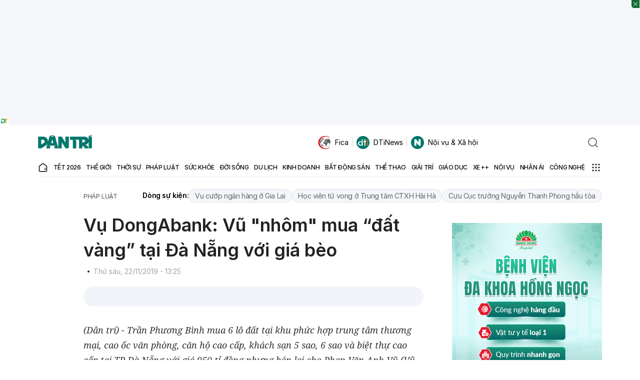

--- FILE ---
content_type: text/html; charset=utf-8
request_url: https://www.google.com/recaptcha/api2/anchor?ar=1&k=6LdH_48cAAAAALKVpzYwS2H8kXLk_ukChpNdhuOX&co=aHR0cHM6Ly9kYW50cmkuY29tLnZuOjQ0Mw..&hl=en&v=N67nZn4AqZkNcbeMu4prBgzg&size=invisible&anchor-ms=20000&execute-ms=30000&cb=dxopk3rcsvto
body_size: 48719
content:
<!DOCTYPE HTML><html dir="ltr" lang="en"><head><meta http-equiv="Content-Type" content="text/html; charset=UTF-8">
<meta http-equiv="X-UA-Compatible" content="IE=edge">
<title>reCAPTCHA</title>
<style type="text/css">
/* cyrillic-ext */
@font-face {
  font-family: 'Roboto';
  font-style: normal;
  font-weight: 400;
  font-stretch: 100%;
  src: url(//fonts.gstatic.com/s/roboto/v48/KFO7CnqEu92Fr1ME7kSn66aGLdTylUAMa3GUBHMdazTgWw.woff2) format('woff2');
  unicode-range: U+0460-052F, U+1C80-1C8A, U+20B4, U+2DE0-2DFF, U+A640-A69F, U+FE2E-FE2F;
}
/* cyrillic */
@font-face {
  font-family: 'Roboto';
  font-style: normal;
  font-weight: 400;
  font-stretch: 100%;
  src: url(//fonts.gstatic.com/s/roboto/v48/KFO7CnqEu92Fr1ME7kSn66aGLdTylUAMa3iUBHMdazTgWw.woff2) format('woff2');
  unicode-range: U+0301, U+0400-045F, U+0490-0491, U+04B0-04B1, U+2116;
}
/* greek-ext */
@font-face {
  font-family: 'Roboto';
  font-style: normal;
  font-weight: 400;
  font-stretch: 100%;
  src: url(//fonts.gstatic.com/s/roboto/v48/KFO7CnqEu92Fr1ME7kSn66aGLdTylUAMa3CUBHMdazTgWw.woff2) format('woff2');
  unicode-range: U+1F00-1FFF;
}
/* greek */
@font-face {
  font-family: 'Roboto';
  font-style: normal;
  font-weight: 400;
  font-stretch: 100%;
  src: url(//fonts.gstatic.com/s/roboto/v48/KFO7CnqEu92Fr1ME7kSn66aGLdTylUAMa3-UBHMdazTgWw.woff2) format('woff2');
  unicode-range: U+0370-0377, U+037A-037F, U+0384-038A, U+038C, U+038E-03A1, U+03A3-03FF;
}
/* math */
@font-face {
  font-family: 'Roboto';
  font-style: normal;
  font-weight: 400;
  font-stretch: 100%;
  src: url(//fonts.gstatic.com/s/roboto/v48/KFO7CnqEu92Fr1ME7kSn66aGLdTylUAMawCUBHMdazTgWw.woff2) format('woff2');
  unicode-range: U+0302-0303, U+0305, U+0307-0308, U+0310, U+0312, U+0315, U+031A, U+0326-0327, U+032C, U+032F-0330, U+0332-0333, U+0338, U+033A, U+0346, U+034D, U+0391-03A1, U+03A3-03A9, U+03B1-03C9, U+03D1, U+03D5-03D6, U+03F0-03F1, U+03F4-03F5, U+2016-2017, U+2034-2038, U+203C, U+2040, U+2043, U+2047, U+2050, U+2057, U+205F, U+2070-2071, U+2074-208E, U+2090-209C, U+20D0-20DC, U+20E1, U+20E5-20EF, U+2100-2112, U+2114-2115, U+2117-2121, U+2123-214F, U+2190, U+2192, U+2194-21AE, U+21B0-21E5, U+21F1-21F2, U+21F4-2211, U+2213-2214, U+2216-22FF, U+2308-230B, U+2310, U+2319, U+231C-2321, U+2336-237A, U+237C, U+2395, U+239B-23B7, U+23D0, U+23DC-23E1, U+2474-2475, U+25AF, U+25B3, U+25B7, U+25BD, U+25C1, U+25CA, U+25CC, U+25FB, U+266D-266F, U+27C0-27FF, U+2900-2AFF, U+2B0E-2B11, U+2B30-2B4C, U+2BFE, U+3030, U+FF5B, U+FF5D, U+1D400-1D7FF, U+1EE00-1EEFF;
}
/* symbols */
@font-face {
  font-family: 'Roboto';
  font-style: normal;
  font-weight: 400;
  font-stretch: 100%;
  src: url(//fonts.gstatic.com/s/roboto/v48/KFO7CnqEu92Fr1ME7kSn66aGLdTylUAMaxKUBHMdazTgWw.woff2) format('woff2');
  unicode-range: U+0001-000C, U+000E-001F, U+007F-009F, U+20DD-20E0, U+20E2-20E4, U+2150-218F, U+2190, U+2192, U+2194-2199, U+21AF, U+21E6-21F0, U+21F3, U+2218-2219, U+2299, U+22C4-22C6, U+2300-243F, U+2440-244A, U+2460-24FF, U+25A0-27BF, U+2800-28FF, U+2921-2922, U+2981, U+29BF, U+29EB, U+2B00-2BFF, U+4DC0-4DFF, U+FFF9-FFFB, U+10140-1018E, U+10190-1019C, U+101A0, U+101D0-101FD, U+102E0-102FB, U+10E60-10E7E, U+1D2C0-1D2D3, U+1D2E0-1D37F, U+1F000-1F0FF, U+1F100-1F1AD, U+1F1E6-1F1FF, U+1F30D-1F30F, U+1F315, U+1F31C, U+1F31E, U+1F320-1F32C, U+1F336, U+1F378, U+1F37D, U+1F382, U+1F393-1F39F, U+1F3A7-1F3A8, U+1F3AC-1F3AF, U+1F3C2, U+1F3C4-1F3C6, U+1F3CA-1F3CE, U+1F3D4-1F3E0, U+1F3ED, U+1F3F1-1F3F3, U+1F3F5-1F3F7, U+1F408, U+1F415, U+1F41F, U+1F426, U+1F43F, U+1F441-1F442, U+1F444, U+1F446-1F449, U+1F44C-1F44E, U+1F453, U+1F46A, U+1F47D, U+1F4A3, U+1F4B0, U+1F4B3, U+1F4B9, U+1F4BB, U+1F4BF, U+1F4C8-1F4CB, U+1F4D6, U+1F4DA, U+1F4DF, U+1F4E3-1F4E6, U+1F4EA-1F4ED, U+1F4F7, U+1F4F9-1F4FB, U+1F4FD-1F4FE, U+1F503, U+1F507-1F50B, U+1F50D, U+1F512-1F513, U+1F53E-1F54A, U+1F54F-1F5FA, U+1F610, U+1F650-1F67F, U+1F687, U+1F68D, U+1F691, U+1F694, U+1F698, U+1F6AD, U+1F6B2, U+1F6B9-1F6BA, U+1F6BC, U+1F6C6-1F6CF, U+1F6D3-1F6D7, U+1F6E0-1F6EA, U+1F6F0-1F6F3, U+1F6F7-1F6FC, U+1F700-1F7FF, U+1F800-1F80B, U+1F810-1F847, U+1F850-1F859, U+1F860-1F887, U+1F890-1F8AD, U+1F8B0-1F8BB, U+1F8C0-1F8C1, U+1F900-1F90B, U+1F93B, U+1F946, U+1F984, U+1F996, U+1F9E9, U+1FA00-1FA6F, U+1FA70-1FA7C, U+1FA80-1FA89, U+1FA8F-1FAC6, U+1FACE-1FADC, U+1FADF-1FAE9, U+1FAF0-1FAF8, U+1FB00-1FBFF;
}
/* vietnamese */
@font-face {
  font-family: 'Roboto';
  font-style: normal;
  font-weight: 400;
  font-stretch: 100%;
  src: url(//fonts.gstatic.com/s/roboto/v48/KFO7CnqEu92Fr1ME7kSn66aGLdTylUAMa3OUBHMdazTgWw.woff2) format('woff2');
  unicode-range: U+0102-0103, U+0110-0111, U+0128-0129, U+0168-0169, U+01A0-01A1, U+01AF-01B0, U+0300-0301, U+0303-0304, U+0308-0309, U+0323, U+0329, U+1EA0-1EF9, U+20AB;
}
/* latin-ext */
@font-face {
  font-family: 'Roboto';
  font-style: normal;
  font-weight: 400;
  font-stretch: 100%;
  src: url(//fonts.gstatic.com/s/roboto/v48/KFO7CnqEu92Fr1ME7kSn66aGLdTylUAMa3KUBHMdazTgWw.woff2) format('woff2');
  unicode-range: U+0100-02BA, U+02BD-02C5, U+02C7-02CC, U+02CE-02D7, U+02DD-02FF, U+0304, U+0308, U+0329, U+1D00-1DBF, U+1E00-1E9F, U+1EF2-1EFF, U+2020, U+20A0-20AB, U+20AD-20C0, U+2113, U+2C60-2C7F, U+A720-A7FF;
}
/* latin */
@font-face {
  font-family: 'Roboto';
  font-style: normal;
  font-weight: 400;
  font-stretch: 100%;
  src: url(//fonts.gstatic.com/s/roboto/v48/KFO7CnqEu92Fr1ME7kSn66aGLdTylUAMa3yUBHMdazQ.woff2) format('woff2');
  unicode-range: U+0000-00FF, U+0131, U+0152-0153, U+02BB-02BC, U+02C6, U+02DA, U+02DC, U+0304, U+0308, U+0329, U+2000-206F, U+20AC, U+2122, U+2191, U+2193, U+2212, U+2215, U+FEFF, U+FFFD;
}
/* cyrillic-ext */
@font-face {
  font-family: 'Roboto';
  font-style: normal;
  font-weight: 500;
  font-stretch: 100%;
  src: url(//fonts.gstatic.com/s/roboto/v48/KFO7CnqEu92Fr1ME7kSn66aGLdTylUAMa3GUBHMdazTgWw.woff2) format('woff2');
  unicode-range: U+0460-052F, U+1C80-1C8A, U+20B4, U+2DE0-2DFF, U+A640-A69F, U+FE2E-FE2F;
}
/* cyrillic */
@font-face {
  font-family: 'Roboto';
  font-style: normal;
  font-weight: 500;
  font-stretch: 100%;
  src: url(//fonts.gstatic.com/s/roboto/v48/KFO7CnqEu92Fr1ME7kSn66aGLdTylUAMa3iUBHMdazTgWw.woff2) format('woff2');
  unicode-range: U+0301, U+0400-045F, U+0490-0491, U+04B0-04B1, U+2116;
}
/* greek-ext */
@font-face {
  font-family: 'Roboto';
  font-style: normal;
  font-weight: 500;
  font-stretch: 100%;
  src: url(//fonts.gstatic.com/s/roboto/v48/KFO7CnqEu92Fr1ME7kSn66aGLdTylUAMa3CUBHMdazTgWw.woff2) format('woff2');
  unicode-range: U+1F00-1FFF;
}
/* greek */
@font-face {
  font-family: 'Roboto';
  font-style: normal;
  font-weight: 500;
  font-stretch: 100%;
  src: url(//fonts.gstatic.com/s/roboto/v48/KFO7CnqEu92Fr1ME7kSn66aGLdTylUAMa3-UBHMdazTgWw.woff2) format('woff2');
  unicode-range: U+0370-0377, U+037A-037F, U+0384-038A, U+038C, U+038E-03A1, U+03A3-03FF;
}
/* math */
@font-face {
  font-family: 'Roboto';
  font-style: normal;
  font-weight: 500;
  font-stretch: 100%;
  src: url(//fonts.gstatic.com/s/roboto/v48/KFO7CnqEu92Fr1ME7kSn66aGLdTylUAMawCUBHMdazTgWw.woff2) format('woff2');
  unicode-range: U+0302-0303, U+0305, U+0307-0308, U+0310, U+0312, U+0315, U+031A, U+0326-0327, U+032C, U+032F-0330, U+0332-0333, U+0338, U+033A, U+0346, U+034D, U+0391-03A1, U+03A3-03A9, U+03B1-03C9, U+03D1, U+03D5-03D6, U+03F0-03F1, U+03F4-03F5, U+2016-2017, U+2034-2038, U+203C, U+2040, U+2043, U+2047, U+2050, U+2057, U+205F, U+2070-2071, U+2074-208E, U+2090-209C, U+20D0-20DC, U+20E1, U+20E5-20EF, U+2100-2112, U+2114-2115, U+2117-2121, U+2123-214F, U+2190, U+2192, U+2194-21AE, U+21B0-21E5, U+21F1-21F2, U+21F4-2211, U+2213-2214, U+2216-22FF, U+2308-230B, U+2310, U+2319, U+231C-2321, U+2336-237A, U+237C, U+2395, U+239B-23B7, U+23D0, U+23DC-23E1, U+2474-2475, U+25AF, U+25B3, U+25B7, U+25BD, U+25C1, U+25CA, U+25CC, U+25FB, U+266D-266F, U+27C0-27FF, U+2900-2AFF, U+2B0E-2B11, U+2B30-2B4C, U+2BFE, U+3030, U+FF5B, U+FF5D, U+1D400-1D7FF, U+1EE00-1EEFF;
}
/* symbols */
@font-face {
  font-family: 'Roboto';
  font-style: normal;
  font-weight: 500;
  font-stretch: 100%;
  src: url(//fonts.gstatic.com/s/roboto/v48/KFO7CnqEu92Fr1ME7kSn66aGLdTylUAMaxKUBHMdazTgWw.woff2) format('woff2');
  unicode-range: U+0001-000C, U+000E-001F, U+007F-009F, U+20DD-20E0, U+20E2-20E4, U+2150-218F, U+2190, U+2192, U+2194-2199, U+21AF, U+21E6-21F0, U+21F3, U+2218-2219, U+2299, U+22C4-22C6, U+2300-243F, U+2440-244A, U+2460-24FF, U+25A0-27BF, U+2800-28FF, U+2921-2922, U+2981, U+29BF, U+29EB, U+2B00-2BFF, U+4DC0-4DFF, U+FFF9-FFFB, U+10140-1018E, U+10190-1019C, U+101A0, U+101D0-101FD, U+102E0-102FB, U+10E60-10E7E, U+1D2C0-1D2D3, U+1D2E0-1D37F, U+1F000-1F0FF, U+1F100-1F1AD, U+1F1E6-1F1FF, U+1F30D-1F30F, U+1F315, U+1F31C, U+1F31E, U+1F320-1F32C, U+1F336, U+1F378, U+1F37D, U+1F382, U+1F393-1F39F, U+1F3A7-1F3A8, U+1F3AC-1F3AF, U+1F3C2, U+1F3C4-1F3C6, U+1F3CA-1F3CE, U+1F3D4-1F3E0, U+1F3ED, U+1F3F1-1F3F3, U+1F3F5-1F3F7, U+1F408, U+1F415, U+1F41F, U+1F426, U+1F43F, U+1F441-1F442, U+1F444, U+1F446-1F449, U+1F44C-1F44E, U+1F453, U+1F46A, U+1F47D, U+1F4A3, U+1F4B0, U+1F4B3, U+1F4B9, U+1F4BB, U+1F4BF, U+1F4C8-1F4CB, U+1F4D6, U+1F4DA, U+1F4DF, U+1F4E3-1F4E6, U+1F4EA-1F4ED, U+1F4F7, U+1F4F9-1F4FB, U+1F4FD-1F4FE, U+1F503, U+1F507-1F50B, U+1F50D, U+1F512-1F513, U+1F53E-1F54A, U+1F54F-1F5FA, U+1F610, U+1F650-1F67F, U+1F687, U+1F68D, U+1F691, U+1F694, U+1F698, U+1F6AD, U+1F6B2, U+1F6B9-1F6BA, U+1F6BC, U+1F6C6-1F6CF, U+1F6D3-1F6D7, U+1F6E0-1F6EA, U+1F6F0-1F6F3, U+1F6F7-1F6FC, U+1F700-1F7FF, U+1F800-1F80B, U+1F810-1F847, U+1F850-1F859, U+1F860-1F887, U+1F890-1F8AD, U+1F8B0-1F8BB, U+1F8C0-1F8C1, U+1F900-1F90B, U+1F93B, U+1F946, U+1F984, U+1F996, U+1F9E9, U+1FA00-1FA6F, U+1FA70-1FA7C, U+1FA80-1FA89, U+1FA8F-1FAC6, U+1FACE-1FADC, U+1FADF-1FAE9, U+1FAF0-1FAF8, U+1FB00-1FBFF;
}
/* vietnamese */
@font-face {
  font-family: 'Roboto';
  font-style: normal;
  font-weight: 500;
  font-stretch: 100%;
  src: url(//fonts.gstatic.com/s/roboto/v48/KFO7CnqEu92Fr1ME7kSn66aGLdTylUAMa3OUBHMdazTgWw.woff2) format('woff2');
  unicode-range: U+0102-0103, U+0110-0111, U+0128-0129, U+0168-0169, U+01A0-01A1, U+01AF-01B0, U+0300-0301, U+0303-0304, U+0308-0309, U+0323, U+0329, U+1EA0-1EF9, U+20AB;
}
/* latin-ext */
@font-face {
  font-family: 'Roboto';
  font-style: normal;
  font-weight: 500;
  font-stretch: 100%;
  src: url(//fonts.gstatic.com/s/roboto/v48/KFO7CnqEu92Fr1ME7kSn66aGLdTylUAMa3KUBHMdazTgWw.woff2) format('woff2');
  unicode-range: U+0100-02BA, U+02BD-02C5, U+02C7-02CC, U+02CE-02D7, U+02DD-02FF, U+0304, U+0308, U+0329, U+1D00-1DBF, U+1E00-1E9F, U+1EF2-1EFF, U+2020, U+20A0-20AB, U+20AD-20C0, U+2113, U+2C60-2C7F, U+A720-A7FF;
}
/* latin */
@font-face {
  font-family: 'Roboto';
  font-style: normal;
  font-weight: 500;
  font-stretch: 100%;
  src: url(//fonts.gstatic.com/s/roboto/v48/KFO7CnqEu92Fr1ME7kSn66aGLdTylUAMa3yUBHMdazQ.woff2) format('woff2');
  unicode-range: U+0000-00FF, U+0131, U+0152-0153, U+02BB-02BC, U+02C6, U+02DA, U+02DC, U+0304, U+0308, U+0329, U+2000-206F, U+20AC, U+2122, U+2191, U+2193, U+2212, U+2215, U+FEFF, U+FFFD;
}
/* cyrillic-ext */
@font-face {
  font-family: 'Roboto';
  font-style: normal;
  font-weight: 900;
  font-stretch: 100%;
  src: url(//fonts.gstatic.com/s/roboto/v48/KFO7CnqEu92Fr1ME7kSn66aGLdTylUAMa3GUBHMdazTgWw.woff2) format('woff2');
  unicode-range: U+0460-052F, U+1C80-1C8A, U+20B4, U+2DE0-2DFF, U+A640-A69F, U+FE2E-FE2F;
}
/* cyrillic */
@font-face {
  font-family: 'Roboto';
  font-style: normal;
  font-weight: 900;
  font-stretch: 100%;
  src: url(//fonts.gstatic.com/s/roboto/v48/KFO7CnqEu92Fr1ME7kSn66aGLdTylUAMa3iUBHMdazTgWw.woff2) format('woff2');
  unicode-range: U+0301, U+0400-045F, U+0490-0491, U+04B0-04B1, U+2116;
}
/* greek-ext */
@font-face {
  font-family: 'Roboto';
  font-style: normal;
  font-weight: 900;
  font-stretch: 100%;
  src: url(//fonts.gstatic.com/s/roboto/v48/KFO7CnqEu92Fr1ME7kSn66aGLdTylUAMa3CUBHMdazTgWw.woff2) format('woff2');
  unicode-range: U+1F00-1FFF;
}
/* greek */
@font-face {
  font-family: 'Roboto';
  font-style: normal;
  font-weight: 900;
  font-stretch: 100%;
  src: url(//fonts.gstatic.com/s/roboto/v48/KFO7CnqEu92Fr1ME7kSn66aGLdTylUAMa3-UBHMdazTgWw.woff2) format('woff2');
  unicode-range: U+0370-0377, U+037A-037F, U+0384-038A, U+038C, U+038E-03A1, U+03A3-03FF;
}
/* math */
@font-face {
  font-family: 'Roboto';
  font-style: normal;
  font-weight: 900;
  font-stretch: 100%;
  src: url(//fonts.gstatic.com/s/roboto/v48/KFO7CnqEu92Fr1ME7kSn66aGLdTylUAMawCUBHMdazTgWw.woff2) format('woff2');
  unicode-range: U+0302-0303, U+0305, U+0307-0308, U+0310, U+0312, U+0315, U+031A, U+0326-0327, U+032C, U+032F-0330, U+0332-0333, U+0338, U+033A, U+0346, U+034D, U+0391-03A1, U+03A3-03A9, U+03B1-03C9, U+03D1, U+03D5-03D6, U+03F0-03F1, U+03F4-03F5, U+2016-2017, U+2034-2038, U+203C, U+2040, U+2043, U+2047, U+2050, U+2057, U+205F, U+2070-2071, U+2074-208E, U+2090-209C, U+20D0-20DC, U+20E1, U+20E5-20EF, U+2100-2112, U+2114-2115, U+2117-2121, U+2123-214F, U+2190, U+2192, U+2194-21AE, U+21B0-21E5, U+21F1-21F2, U+21F4-2211, U+2213-2214, U+2216-22FF, U+2308-230B, U+2310, U+2319, U+231C-2321, U+2336-237A, U+237C, U+2395, U+239B-23B7, U+23D0, U+23DC-23E1, U+2474-2475, U+25AF, U+25B3, U+25B7, U+25BD, U+25C1, U+25CA, U+25CC, U+25FB, U+266D-266F, U+27C0-27FF, U+2900-2AFF, U+2B0E-2B11, U+2B30-2B4C, U+2BFE, U+3030, U+FF5B, U+FF5D, U+1D400-1D7FF, U+1EE00-1EEFF;
}
/* symbols */
@font-face {
  font-family: 'Roboto';
  font-style: normal;
  font-weight: 900;
  font-stretch: 100%;
  src: url(//fonts.gstatic.com/s/roboto/v48/KFO7CnqEu92Fr1ME7kSn66aGLdTylUAMaxKUBHMdazTgWw.woff2) format('woff2');
  unicode-range: U+0001-000C, U+000E-001F, U+007F-009F, U+20DD-20E0, U+20E2-20E4, U+2150-218F, U+2190, U+2192, U+2194-2199, U+21AF, U+21E6-21F0, U+21F3, U+2218-2219, U+2299, U+22C4-22C6, U+2300-243F, U+2440-244A, U+2460-24FF, U+25A0-27BF, U+2800-28FF, U+2921-2922, U+2981, U+29BF, U+29EB, U+2B00-2BFF, U+4DC0-4DFF, U+FFF9-FFFB, U+10140-1018E, U+10190-1019C, U+101A0, U+101D0-101FD, U+102E0-102FB, U+10E60-10E7E, U+1D2C0-1D2D3, U+1D2E0-1D37F, U+1F000-1F0FF, U+1F100-1F1AD, U+1F1E6-1F1FF, U+1F30D-1F30F, U+1F315, U+1F31C, U+1F31E, U+1F320-1F32C, U+1F336, U+1F378, U+1F37D, U+1F382, U+1F393-1F39F, U+1F3A7-1F3A8, U+1F3AC-1F3AF, U+1F3C2, U+1F3C4-1F3C6, U+1F3CA-1F3CE, U+1F3D4-1F3E0, U+1F3ED, U+1F3F1-1F3F3, U+1F3F5-1F3F7, U+1F408, U+1F415, U+1F41F, U+1F426, U+1F43F, U+1F441-1F442, U+1F444, U+1F446-1F449, U+1F44C-1F44E, U+1F453, U+1F46A, U+1F47D, U+1F4A3, U+1F4B0, U+1F4B3, U+1F4B9, U+1F4BB, U+1F4BF, U+1F4C8-1F4CB, U+1F4D6, U+1F4DA, U+1F4DF, U+1F4E3-1F4E6, U+1F4EA-1F4ED, U+1F4F7, U+1F4F9-1F4FB, U+1F4FD-1F4FE, U+1F503, U+1F507-1F50B, U+1F50D, U+1F512-1F513, U+1F53E-1F54A, U+1F54F-1F5FA, U+1F610, U+1F650-1F67F, U+1F687, U+1F68D, U+1F691, U+1F694, U+1F698, U+1F6AD, U+1F6B2, U+1F6B9-1F6BA, U+1F6BC, U+1F6C6-1F6CF, U+1F6D3-1F6D7, U+1F6E0-1F6EA, U+1F6F0-1F6F3, U+1F6F7-1F6FC, U+1F700-1F7FF, U+1F800-1F80B, U+1F810-1F847, U+1F850-1F859, U+1F860-1F887, U+1F890-1F8AD, U+1F8B0-1F8BB, U+1F8C0-1F8C1, U+1F900-1F90B, U+1F93B, U+1F946, U+1F984, U+1F996, U+1F9E9, U+1FA00-1FA6F, U+1FA70-1FA7C, U+1FA80-1FA89, U+1FA8F-1FAC6, U+1FACE-1FADC, U+1FADF-1FAE9, U+1FAF0-1FAF8, U+1FB00-1FBFF;
}
/* vietnamese */
@font-face {
  font-family: 'Roboto';
  font-style: normal;
  font-weight: 900;
  font-stretch: 100%;
  src: url(//fonts.gstatic.com/s/roboto/v48/KFO7CnqEu92Fr1ME7kSn66aGLdTylUAMa3OUBHMdazTgWw.woff2) format('woff2');
  unicode-range: U+0102-0103, U+0110-0111, U+0128-0129, U+0168-0169, U+01A0-01A1, U+01AF-01B0, U+0300-0301, U+0303-0304, U+0308-0309, U+0323, U+0329, U+1EA0-1EF9, U+20AB;
}
/* latin-ext */
@font-face {
  font-family: 'Roboto';
  font-style: normal;
  font-weight: 900;
  font-stretch: 100%;
  src: url(//fonts.gstatic.com/s/roboto/v48/KFO7CnqEu92Fr1ME7kSn66aGLdTylUAMa3KUBHMdazTgWw.woff2) format('woff2');
  unicode-range: U+0100-02BA, U+02BD-02C5, U+02C7-02CC, U+02CE-02D7, U+02DD-02FF, U+0304, U+0308, U+0329, U+1D00-1DBF, U+1E00-1E9F, U+1EF2-1EFF, U+2020, U+20A0-20AB, U+20AD-20C0, U+2113, U+2C60-2C7F, U+A720-A7FF;
}
/* latin */
@font-face {
  font-family: 'Roboto';
  font-style: normal;
  font-weight: 900;
  font-stretch: 100%;
  src: url(//fonts.gstatic.com/s/roboto/v48/KFO7CnqEu92Fr1ME7kSn66aGLdTylUAMa3yUBHMdazQ.woff2) format('woff2');
  unicode-range: U+0000-00FF, U+0131, U+0152-0153, U+02BB-02BC, U+02C6, U+02DA, U+02DC, U+0304, U+0308, U+0329, U+2000-206F, U+20AC, U+2122, U+2191, U+2193, U+2212, U+2215, U+FEFF, U+FFFD;
}

</style>
<link rel="stylesheet" type="text/css" href="https://www.gstatic.com/recaptcha/releases/N67nZn4AqZkNcbeMu4prBgzg/styles__ltr.css">
<script nonce="t2SGmX6bbTYwP-qAZUI3gg" type="text/javascript">window['__recaptcha_api'] = 'https://www.google.com/recaptcha/api2/';</script>
<script type="text/javascript" src="https://www.gstatic.com/recaptcha/releases/N67nZn4AqZkNcbeMu4prBgzg/recaptcha__en.js" nonce="t2SGmX6bbTYwP-qAZUI3gg">
      
    </script></head>
<body><div id="rc-anchor-alert" class="rc-anchor-alert"></div>
<input type="hidden" id="recaptcha-token" value="[base64]">
<script type="text/javascript" nonce="t2SGmX6bbTYwP-qAZUI3gg">
      recaptcha.anchor.Main.init("[\x22ainput\x22,[\x22bgdata\x22,\x22\x22,\[base64]/[base64]/[base64]/[base64]/[base64]/[base64]/KGcoTywyNTMsTy5PKSxVRyhPLEMpKTpnKE8sMjUzLEMpLE8pKSxsKSksTykpfSxieT1mdW5jdGlvbihDLE8sdSxsKXtmb3IobD0odT1SKEMpLDApO08+MDtPLS0pbD1sPDw4fFooQyk7ZyhDLHUsbCl9LFVHPWZ1bmN0aW9uKEMsTyl7Qy5pLmxlbmd0aD4xMDQ/[base64]/[base64]/[base64]/[base64]/[base64]/[base64]/[base64]\\u003d\x22,\[base64]\\u003d\x22,\[base64]/woPDnMO5woQnwoPDssKhwrbCiMKyVT44wpbChlHDtWoiwqvCpMKJwpY/IcKZw5dcE8KAwrMMP8K/wqDCpcKUdsOkFcKQw5nCnUrDnsKNw6onR8O7KsK/QcOow6nCrcO1F8OyYyzDoCQsw7Vlw6LDqMOZEcO4EMOEAsOKH1Q8RQPCjhjCm8KVPTBew6cJw4nDlUNODxLCvidmZsOLI8Orw4nDqsO/woPCtATCgmTDil9Pw63CtifCpMOIwp3Dkj/Dn8Klwpdgw4Nvw605w7oqOSnCsgfDtVwtw4HCixFmG8OMwosEwo5pBMKvw7zCnMOrCsKtwrjDgDnCijTCpwLDhsKzGgE+wqlUbWIOwrHDlmoRJj/[base64]/HGBywogZS1IWBV0FKFHClD55w7fDtyDCmsK1w43CrEZPPkUewo7DmHXCnMOPw7ZNw5hTw6XDn8K2wrc/WDPCmcKnwoIBwpp3wqrCjsKyw5rDimdzazB8w7JFG04VRCPDhsKKwqt4cGlWc2kLwr3CnHDDqXzDlgjCtj/[base64]/CmMKYasKqS8O/wocLwrrDomfCg8KocFgRIDDDmcKFMcOqwpLDoMKCTgTCnwrDv1hHw4TCpMO0w7AtwrvCv1DDu2bDrhZdFlUZNMKDZsOpfsOfw402wpcrAybDkDQTw4N/[base64]/[base64]/w4tJFsOfYh4WIHZNwoBUwoMAZsOqKVrDrR0IJMK4wrrDmcKRwr4qLAPDhcObFlFBB8K2wqPCrMKHw7zDn8OawqnDpMOcwr/CsWZtc8Kdw40sXzIbwr/DlV/DnsKEw6fDmsOiFcOTwojCvsOgwofCvV85wpg1dsKIwqEmwqJew6vDtcOeEQ/CrQrChAxwwrcIC8ODwqXCv8KlOcOhwovClsKFw7BJCyzDj8K7wozCscOdfUDCvF19wqjDvyYkw7PCqlnCuX97SEA5eMO2MB1KZk/Cp07CtsO6wrLCqcOjBVPCs2LCo1cSYSnCkMOwwqlCwpVxwol2wqJWWALDjlrDssOBRcO9B8KqZxB2wpzDsW82w6vCkljCmMKeZ8OGay/CnsO/wpvDtMK0w7gkw6PCrsOgwpLCmHxFwrZeCljDpsK/w7HCm8KfXiIAFAESwps2SMK1wqF6J8OrwrLDp8OUwqzDpsKGw79xw5zDk8OSw4ZLwp9wwoDCqQ4kasKNSGdRwovDjMOiwptfw6l7w7TDjy8me8KPLsOFC3ooJWFUD1cHcSDCgz/DjSbCj8KEwp0vwrfDq8OTdUQmWzxzwplXIsOLwpDDhsORwpBMUMKow5s/[base64]/[base64]/DuG5iwqPDnkHCi8Klw6DDmcOewp3ClMKYesONPMKaUcODw7pIwrJuw6pRw6DClsOFw6l0esKxH2PClgzCqTPDisKzwpjDunfCn8KIcXFjXzjCsynDvMOhBcKgYnrCusK/A2klQMOjSFnCs8KXbsOaw69JTGMGw5nCscKvwr/DjD0bwqzDk8K9P8KRK8K1XhTDtE8wQy7Cn1fCvxzDgS0XwpN4McORw712JMOmVsKcCcOVwpFMehPDusKVw45NIcOmwoNGwpvCkRVxw7rDrDREZ2ZYDgrCjMK5w6UhwobDpsOPw5xaw4bDr3lzw5kJb8KORcOrd8Ksw4/ClMKaJETCi1oTwoJswqwwwoFDw7cZCcKcw7LCmDZxGMOTFz/[base64]/DtAF1ecO7JMOCdMOxw7g4w4ROwpjCnMKewrPCr2nCusKrwplKworCnVfChHcQCT0aNgLCmMKdwroKIcOvwqYLw7MRwooJLMOkw5HCt8O4TA90OsKSw45fw5fDkiVvM8K6ejzDgsO/csK0JMOTw7lPw4p8AsObIsKbJcOKw4LCl8Kgw4jCmMOxODfCk8O2wrYAw4rDk3VTwqRUwpvDggYcwr3CjWJ1wqjDq8KQOyg0B8Klw5JsHWvDgW/DmsKJwoc1wrbCknnDpMOMw4YBSloCw4JYwrvCncOoT8O7wpPCrsKwwqwjw5DCg8KDwrwbKsKiwooqw43CiRsSHRgBw6nDuVAcw5rCj8KSBcOPwpBkCsO5c8OjwooUwr3Dp8OAwonDihzDuDjDrCzDrznCmsODZEPDscOKw6tWZEvDnRzCgnrDvgHDjB82wq/[base64]/[base64]/DlEDDo18bw7LDv8OAfsOqHMOxw7pPw6xnUMOQOTgAw5AqFiPDh8KrwqBZEcOsw4/[base64]/[base64]/[base64]/CjcKJB0o5w53Dh8KFwrrCpsK/[base64]/Cg8KmDsKdwojDj8KuNsO4w5HDmsKrw5rDulHDvRRkw7JRKMKPwp3CvsKyY8Kww5/DhMO9IBclw6DDtcKPGsKof8KSwqENR8OCRMKQw5FgLcKbX2xpwpvCiMKYJzB3FMKiwovDpTRhbDPCmMO3QcOTXlMMWGTDocKrHxtuXkZ1IMOmRw3DmsK9D8K9KsOZw6PCtcOuWmHCp2xkwqzDiMK5wr7DkMODYzbCqnvCisODw4EUNTrCmsKvw7/Cg8KeCsKHw5s6D1/ConN/EBXDmsKdTx/DrnrDvwRCwpl0WTzClUsqw4XCqhItwqrCu8O4w5TClTHDo8KOw4dPw4DDlMOkw5QBw6dkwqvDsS7Ct8OHPUs2EMKoFgoHNMOVwprCjsO0w57CnsK4w6XCv8K7TULDiMOawq/DkcK0OmsLw7d2OyoZY8OHOcOOWMOwwoJVw75jEDERw6fDqW1XwpAPw6/CtCg3wr7CsMOMwpfChg5JaiJWfgLCqsOJAC4bwoNafcOhw5pJesOiA8K9w6TDmg/DuMO/w6XChCVdwoPCujTCvsKBOcKKw7nCt0g7w6d7QcO2w6VEXkPDuG0adcOmwoXDnsOqw77CkDx1wr0sDRHDghPCnGbDssONfhkRw5/DlcOmw4/DgMKHwpnCrcOhAzTCjMKTw5jDuFZXwqLCl1HDmcOxccKZwpbDlsKZJz/DrmHDucK9AMOqwofCpmZbw5HCgsOhwqdXC8KLOWfCmcK7c3NSw4PCsjYYXcOWwrFnZcKow5YGwpkbw6YSwrJjVsKuw6TCnsKzwrTDncOhDB7DsnrDtWrCnjNtwrTCoW0Kd8KQw71KR8K/FxsWEx5LMMOlwpTDpsKFw7zDscKAe8OaGUEfN8KaRFkOw5HDosOWw4fCnMOfw5cHw5ZvecOAwpvDvlnDjiMsw7BVw5ttwrzColQHKVZxwox2wrPCo8KwZVg9ecO4w5sjBW9Xwopkw5oVKUQ5worChmzDp04JF8KJdifChcO6MHN/M0bCt8OiwqXCkC8NUMOgwqbCsj5eDQ3DpQvDuy8mwpBaAcKgw43CicK/BSIuw6LDvSXDnkZ5w4wnw7LDpTsYPwRBwpnDmsOmd8OfVxXCnArDi8KmwpLDrk1FVsKbNXLDjSHCuMOywrxofz/[base64]/[base64]/L0pIwpd7wpbCvcO1XghuIcOXwrXChMOGwqnChgMmA8OdCMKAXiEgV3nDmHYzw5vDkMOawqDCrMKSw4rDm8Kewp0bwr/DtTICw70kRiJ1b8KZw6fDon3Cvj7CpwtLw47CkMKMP2TCs3k5V1/Dq0nCk2JdwpxEw6XCnsKTw4vDsA7DnMKIw5TDqcO4w4lCasO6G8OGTRhOFCEfW8KgwpZcwp5xw5kHw4Rgw55Bw5wxw7XDtsO+RS0Mwr1rYD7DlMKyNcKqw63CkcKSMcO7FQ3DmDfCiMOgXw/Cn8K4worCtMOsesO/[base64]/bcOSRcKyw6PDm8K4wowTw6/CgsKOQizCi2PCpiPCtxBsw5fCghM4Xl5UHsKQfMOqwobDhsKfQcOIwo09d8OywqfCmsOVw6zDjMK/[base64]/Du8O0ZsKPwrHCmcKwwqtEZMK6woXCmwjChcKIwq/[base64]/CrgfDigR2wqHCpEfClAPCsMKWw4McwrIcH3lYIsO6w7DDjkUewo/CsiVswp/ClXYtw7Egw6R3w7AgwrzClcOrOsOowr1bYmo+w6XCn2fCj8K8E3JvwrfDpw8XO8OceR0RR0hlOMKKwpnDhMK7IMKjwpfDv0LDpwrCnHUdw7vDrn/DphnDucO4RnQdwqrDqzbDnwPCtsKMRWsVd8K1w65ONhbDk8Kdw7vChsKRasOOwp00ZjU/SyfCoRPChsOCN8KraX7CkF1SNsKhwrZow6ZRwo/CksOJw47Cq8KyA8OQYDTDtcOmwr3CpEVFwpEzVMKHw55NUsOZdVLCsHrCpi4hL8KYdmHDuMKSw6nCuBPDkXnCgMKBVjZkwovCnyXCnFnCpCZtAcKEXsOEOWvDkcK9wobDmMKPRArCoks1JMOKEsKWwpVRw7HDmcO2asK/wq7CtQzCpg3Ctk0OFMKGaDU2w7nCsC5rc8OTwpbCjVDDmAIVwpt0wrhgV07CsBPDgkHDuBDDhl3DkDnCpcOxwowgw6Nfw57Cr1pEwqF8wobCtGPCgMKOw5DDgsO2PsOzwq0/LR9owr/Dj8Obw5ouw6PCssKXBHTDoA7Dq0fCh8O+ccOcw4tpwqp/wr93w5gow4QbwqTDnMKtcMOywr7DgsK+FMKrR8K4KMKuC8O/w63ClnwIw6s7wp4iw57DsXrDr0XCkAvDhUnDoQDCghEVQEdLwrjDsg7DgsKPLjcABFjDqcKqbCnDqh3DsBLCp8ORw6jDuMKSMkvDjBACwoM/[base64]/[base64]/DrCzCgcO3W17DjcOewpfDtsKRwqnDhcO9BBnCpUHDisOSw5PDi8OZR8Kww5XDk0EyDA4FHMOCLEhgPcKmA8OtDlRrw4LCosO9c8KXTH4hwoDDtFQAwo82G8KowqLCi1UrwqcKBcKqwr/ChcKdw5bCkMK/B8KfFzZ5CQ3DtMKkwrkxw5VjE0Y1w5rCt3XDmMK0wozCpsOUwrbDmsOAwodeBMKKXCzDqlLDisOSw5s9G8OlfmnCjA3CmcOXw47DssOebRvDjcKeNx7CrmsCUcOPwqvDqMKIw5UPMmhVbFTCs8KCw7sjT8O8AQ/Do8KlbHHCtMO2w75WccKHGMKOWMKOOcKxwo98wpHDqgwKw7hjw5/DtUt0wpzCvTkWwqDDqCQdU8OAw6tjw5HDvAvCuVEdw6fDlMOtwq/[base64]/CsHMSe0vDrcO9S8Kiw5Jtwo3Cn1VJLsOcH8KdQk3DnXxdKTzDvX3CucKgwqgVNcOuQ8K/[base64]/w67DjVUAw44Rw5DCpj7DqTotw7jClGEpPkZ3WAfClWIAPsK+D0PChcOkGMOiwoxTTsKrwpbCl8KDw4/CtAbDnX0gOGENdFp8w6DDgzVtbiDCg2piwpLCmsOTw4JKKcK8wozDtBdyJcKUOm7CmV3Dih07wrvCgcO9bhQDwprDunfCrcO7BcK9w6IIwoNEw54iUcOfF8Kzw5/DscKTFh14w5jDhMKCw5kcaMK6w77CkgPDmsOTw6QIw7zCuMKtwrHCp8KMwpDDhsK5w69tw4rDrcOPa3wyY8KTwpXDr8K9w7wlNiUzwo9kZGnCojTCu8OUwo3Ds8KuVcK+EQ/[base64]/DmcKIwpbCs8KgVXTDqsKgQ3/Dq2JUS1ZGwpFZwrIpw6fCqcKswoTChcKvwrZcWDbDtxo5w6fCisKjKhhpw4IHwqNVw6DCssKqw7bDqcK0TWVRwqwdwo5uQ13ChMKPw6gpwqZFw7VJcRjDssKaJTBiJmvCrsKFMMOmwrbDksO1T8KjwogJZ8K/woQ0wprCq8KqdH9ewr8Pw5V6wpk2w7nDosOad8KSwolwVTTCvmEvw5EJSzEvwp8Kw4vDgcOJwrnDt8Kew44VwrBhFUPDiMKywpHCskjCrMO7SsKiwr7CmMKPccK1F8KufAnDusK/Z1/[base64]/YMKsKA51w4lrfcKUVAPDr8OZwqXCsCZtY8KxUyM8wqBJw5zCi8OYV8K1X8OKw5ZswpPDicK+w5TDuH0TJcOdwox/[base64]/[base64]/[base64]/CnXPDisOOw6PDgcOQZcKtw5vDqsKWw7BlIsKwLcOgw6Uvwrpww5UCwqhwwpTDncO5w4DDsXR9XcKCIsKgw5kSwp/ChsKww44xATpRw47DjWpKXiPCrGQgEMKqw6kRwo3CgQhXwqzDpCfDtcOvwpXDvMOvwozDo8KswrBKH8O5PRLCgMO0N8KPTcKcwpAPw6/[base64]/Dm8KAw5lIwoZiwrpFVsOpw5FywpXCtBJrDFrCocOzw5Y+aDAcw5vDu0jCmcKkw5Iaw5XDgw7DsC9JSk3DpnfDv1soLx7Dqy/CksKXwr/[base64]/w7YUw7LCujsjSMK9w5YMwptOwotGw7pww5MOwpvDgcKyRHrDr3tkbQ/DlU3CliYIYQIqw5YuwrnDsMORw681esKea1ElLsKVHcOresO9wpxMwpsKXMKZGh52w4TCpsKawofDrDsJBnvCrEElHsKnNTXCjXvCrnbChMK/JsOAw7PCjcKIRMOLKxnCkcKXwpwhw6UVZ8O6w5nDrTbCq8KBTBRJwpI9wqPCjhDDngHCpRcrw6xENTPDvMOmwqDDtsKwEsOBw6fCnH/CiTt9eSbCjRsxSWV+wprDgsOrKcK0wqk7w7vCmmXCiMOCBljCm8O3wpXDmGh1w5NfwoPDpnTDk8OHwqBawrt3CV3Ck3bCvcODw4k9w5rCl8ObwoHCisKdEyM4wofDti1uPzXCjMKyC8OhDcKuwrwKGMK5JsOMwpwEKltwEBtOwqXDr3HCs1sDCMOcNm7Dj8K4Ek/CrcK+CsOjw5E9LEfCnjJYMj3DpEw3wpQ0wrvDn2oAw6gFJMK9ehQ1FcKWw4hSwqkNekxsXcKuwowsVsKXIcK/f8O3OwbDp8OOwrJYw6rDmsKCw43DqcO2FxDDu8KbdcO1DMKtXnXDvBzDrMK+w6TCvcOzwplUwqDDo8OWw7TCvMOkRWNjCMK5wq8Vw43CnV59e2vDkUgTRsOCw5nDqcKcw7wpRcK4EsOCd8KUw4TCph9SDcKNw4/Drn/[base64]/KMOfBltlw5rDoMK4bWhtXMKYwp4WwqTDkC7DqSLDrMKdwpFMeRoIby40woYFw5cnw6lPw6dSKzwXMXLCnC0WwqxYwqNnw5TClMOfw4zDnyTCtsK+ChzDqzbDmcKxwoNmwoxNQj3ChsOlEClTdGhqJD/Dg3FKw6jDvsOaO8O/dsK6RxVxw4Ylw5PDhsOTwrFAH8OPwpFXXsODw4s/wpcOJxIRw7vCpsOXwpnCt8KIf8Oow7YzwovDlcO+wqhEwqc1wrLCr3ITalzDpMOeQMOhw6tjS8KXfsOreCnDnMK3axENwoTCj8K0XsKjF2PDuB/[base64]/DsMKqen9bwpdBwpvDpFIQJsOeIBLDoXNFw4TCsEsSeMOGw4fChjNNfgbCtsKdTCwkfQLDojpuwqVzw7gofUdow6c/BMOgKcKjHwwUFFd3w5zDocKDZUPDigQKYwTCo1FiYMK+JcKUw4lmfX13w6glw63CniDChsKWwqA+QHjDhcKefFPCmCUIw5pzDhxpCwJxwoHDi8Kfw5fCg8KQw4zDpXDCtn5MMcOUwpxPS8K9PG/CuHhvwqHCssKSwqHDjMOSwq/DvSjCjFzDhMOCwqJ0wqTCusO7elxmVsKbw6jDjHrDtyjCtB/DrMKGARAdP1MMH1UAw5pXw6RGwqfCh8KBwrRpw5zDj0nChWHDgxc3AsKsTBFMGcKsHsKywoDDoMKeLmtEw57Dj8Ktwr59w7PDg8KiR0rDlMKlSFrDmnsGw70pR8Kse2hZw7k/wpwHwrHDtW/CiyBYw5nDi8Kiw7hJXsOhwrPDlsKHwrnDvmnDsxxRFz/CucO+aikmwqBFwr13w5/Dgi13FsKWdHozPlLCqMKQwpPDhGtAwokBLVoqOTlhw5BJCzEdw7lXw7JIczdpwo7DtsO7w57Ch8Kfw5VLFcOpwoDCncK/[base64]/CrAptIsOOKiNQwq3CojLCkMOxC8KKDMOqAcKvw5bCjMKYw5taCRFXw6nDs8Kqw4vCisKlw6YIQ8KNWcOzw5pUwqbDnVXCkcKcw7nCgHLDsnVYMRXDmcKsw4hJw6LDm1zCqsO9I8KHM8KWw5jDs8O/w7BxwpzCohjCncKZw5vCjEDCscOnBMOiO8KoQhTCtcKmSMKWOmB0w7NAw7fDvAvDiMO+w4hlwrwgc1hYw4TCvcOcw4/Dk8Ofwp/DtcKZw44gwoRsEcKNE8ODw6PDosOkwqfDiMK5w5Q+w5TDkDlgVm8xRcOVw7cswpDCtXLDtljDhMOdwo/DsTXCpcOEwp1rw4XDhHTDhzwMw55qHsK+U8Kmf0jDicKNwrcNPMOSej8LQcKzwr9tw5PCq3rDrMOHw7M+MQotw5w+QG1Pw5EPfcO/KW7DgcK1NmvCn8KaNsK7FTPCgSzCgcOTw7nCi8K3LS56w7RGwohFPwZEM8OrOMKywoHCo8OkLVvDmsOuwqIjwoRqw4N1wqXDqsKxSsOnwpnDpGfDhTTDisKoHMO9GCo/wrPCpcKRwqrDlgx0w5/Du8K8w7YnTcOpAMO0OMOXfC5sRcOvw4XClEkMWsOFbVkfcgDCtUbDm8KoCHVDw7/DjCV8wqBMfDXDmwhuwojCswzCrws1aBgRwq/Cg2knSMKwwrBXwpLDrzJYw4HCpypYUsOhZcKAIcKtAsOxaWDDlHJawozCo2DDiTRrS8KIw6QIwovDgMOOV8OPJ3/DlcOqYMOSe8KIw5/DlMKBGhNVc8OSw5HCn2DCkWAiw4MobcKSwo/Dt8O3DRxdf8Ofw6bCrWoWV8Oyw4bCjXfCq8OiwpRYJ3AawpzCjmnDtsO9wqcuwqzDhMOkw4nDo0ZEIG/Cn8KVd8K1wpjCrsK4wqY3w5HDtMKAGlzDpcKAVjPCmMKVdQ/CrjXCg8OWeT3ClDnDpcKsw6h/GcOLGsKBCcKKMx7DoMO2bsO/PMONesKhw6PDocKoBRNfw7nDjMOmCU/DtcOONcKaC8ONwppcwpR/[base64]/[base64]/DtMK4w4RbOFnDhgtJVytlUSI6O8O/[base64]/w5jCilTCnsKubMKCwrPDkcKIZsKlwrPCtU7Cm8OQCHTCv3Uma8OswqvCksKhKwlWw6VEwpkaGHQnScOBwoPDu8KSwrPCvE7DkcObw4tuYjfCu8Ooe8KBwoXCvBsQwqHCqcKqwoUvNMK3woVXLcK4OCbClMOLIgrDh2vClyjDlA/Di8OBw5NDwp/DqV5MVD4aw57CmFbDizphPU80DMOPdsK4TSnDsMOvBjQdXwXCjxzCksO2wrkzwpjCisOmwr4Jw55qwrjCuzjCrcKnUX3DnW/CuEVNw4PDhsKUwr14ZsKjw4/CgQEyw6HCo8Klwp4KwoHCl2VxKcOwRyTDtcKIOcOXwqMFw4woFGXDq8OZBmLCvDxAwpAJEMOMwrvDt37DkcK1wrIJw6TDsQBpw4I7w5vCpBnDnFPDj8KXw43Cn3jDpMKJwo/CgsODwqA/wrLDrC9BDG4Tw7gVYMO7Q8OkKcOBw69TaAPCnSTDqwvDu8KrAGHDp8Onwr7DtjkIwr7CssOqHyPCu3ZQWMKjbR3DumYMAlh3KcOvZWMEXG/[base64]/wrtvw7fCmcOrW8OBw6DDlsKWRCnDtsKCbMOIw6DDrXhqwrFpw4vDkMKyO1wBwo/CvmYSw5PCmmvCrXF6U0jCocKkw4jCnQ8Iw67DuMKfCFdlw7XCtiQFw67DomUCw77DhMKVScKTwpdEw5srAsKpJifCr8KkBcOtOSfCoHwVPHRtYnLDg0tgQkvDr8ObFGM/w5hZwqILBXIpHcO3wr/CgmbCt8OETRbCicKpLlA2wptPwr5rDsKLbsO+w6g6woTCtMO7w54qwo5xwpw+MyPDtFbCmMKLP09yw7bCnzLCgsKWwq8+K8ODw6TDrWc3VMOKPXHCisOSVMO2w5R5w7szw6thw58iGcO4RT05wo9rw6XCnsObTTMYw4fCu042G8Knwp/CqsORw7YKaUjChsKmf8OkGXnDoirDlwPCncKcEXDDoiDCsFHDkMKewpfDlWkEC1IUdTVBWMKzZMKWw7jCoHrDvGkUw4XCmU1tEn/DgSbDvMORw7HCmkJaUsKxwqwowppKw7/[base64]/CvEfCr1zCkMO+wrDDmyrCmkXDhcOewo7Dp8OpZsO9wqBFcWUcbULCi13CmDZcw5LCuMOxWhkhSMOZwpLCnW/CmQZXwp/DqkB8dsK6I1nCnAHCkMKQBcKCOCvDrcK5aMK7FcO6w5jDkgwcKyTDi0kZwqF1wofDgsKGYsKtCMKfE8KIw6nDscO5wqlgwqklwqDDonLCvRgPPGtZw4INw7fDhAtnfEkccCtKwoU0R3p8KsO7wp3CgWTCtjgLMcOMwph/[base64]/[base64]/Cj8KcwqRQw7/CqMO7Th8IKsK/wovCucKuwpI+NXVfCRFPwpPCr8OrwoTDhcKbWMOSLcOfw57DpcO7SmVvwoFjw55IbElLw5fCjRDCugtmWcOxwp1IEXIIwpjCu8ObMmTDrnckXj0CYMKMfsKAwonDo8OFw4wAJ8OiwqrDsMOEwpR2B3gsA8Kfw5p3RcKKKBLCn3/DqUQbUcOFw4TDpnI7Y3sgwpjDn0sswrHDnHsdSGIPAsOfQnpbw6jDtnnCjMOxUcKew7HCpzZCw7tpXF0NTDLChsOUw5BYwqnDqsODP05YbsKYNy3CrXTCtcKlS1p2NH7CgMKMBzF3cBknw74Rw5vDkSLDgsOyWcOkemnDqsOGKQPCk8KERTRpw4/Co37ClMOBw6jDoMKiwogdw5jDosO9QDnDtXjDl1IAwowSwrDCvzZow6vCoTjCsjF6w5DCkgRJM8OPw77Csj3DgBYdwqI9w7jChMKNw75pTX9UC8K2AMK7DsOowrwcw4nCjsKrw4M8LRk7M8KVBy4nHGYUwrDDjynCuBdUYxIWw47Cnh53wqHCiGtuw7/[base64]/[base64]/DtsOXw63Dkj/DgMOYw6bDmMKAfHh2C8KnMwLDqsOmwqc8bcKGw5AUw64aw7zDqsKeCGXDqcOCbg4cGMObwrUzSGtHKRnCsW/DlVUwwqh/[base64]/w73DlMKmC8Ktw7jDi8Kmw7EYw6wiT8O3wr/Dk8KqIi1BTcOuaMO+HcOzw6Z1W1V+wqQnw7EYcCEOGyzDs0lJNsKEUl0sUWNww71zJsK/w4DCusOcBBoVw49jfcK7PMO8woE7dH3CpG5zWcKPYi/Dk8O5DMKJwqBII8K3w4fDoWE8w6kPwqFpYMKWYBbClMOERMO+wrvDosKVwr45RGDDgkzDszcjwqUDw6bCgMKGTmvDhsODCWPDj8OfRcKGWBXCkRp+w45IwrDCujkgDMOONxgpwrsca8KDwrHDl0DClR/DrRzCg8OrwpvDgsOCa8OlcxwEw5ZqJW5HccOVWHnCmMKAIMO8w4Y5MwfCiGI8TQHCgsKKwrNxF8KVaSEKw40ywoZRwotkwqfDjEXClcKSeiMARMKDJsOqfMOHfER4w7/DrEQWwowObDvDjMO/wqs5BlBbw7x7wprCgMKOfMK6HgtpIUfCvcOGbsO7csKeaSgeM3bDh8KDSsOHw5DDmAXDhF18JG/CqwZOaHY0wpLDthPDhTfDlXfCvMOmwr3DssOiN8OuA8ODw5VIa3UdXsK+w7jDvMOpaMOTcGElG8KMw4ZDw5DCsVEbwq/[base64]/w5TCqcKLTz9hTcKLwqsdOl3DqVDCpRDDtT9ldhTCrTsfRsKmJcKPT1bChcOmwovDgXTCpMOhwqdBVjkMwr12w5bDvEkQw6/Ch30HJGfDjsKBBxJ+w7RjwqA2w63CiRNzwoLDkMK7Oy0VAD0Gw7sMwo7DhjY0RcOUbSIPw43CkMOSUcO3Mn3DgcO/[base64]/Dk0oKwqpRDSVfFsK/w7DDoXIbPlHCuGDCsMO6F8Oqw73DvsOUYydvPRdJVz/CkmXCv3XDqx0Dw7dgw4xuwptcTBoRI8KpY0FlwrdbST3DlsKhF3vDscOBE8KRQsOhwr7CgcKkw6Nrw4FuwosUdsO/[base64]/Dj8KQYWViAMOow79nRBNLwr7DsiczNsKWw6fCkMKKB0fDhR55YT/CpBzDmsKJwqLCqibCqMKvw7PCvknCtyXDoGcmXMOMOjkkW2HDqj18X1ICwrnCm8KkDntIUTvCoMOswoU2RQ48WUPCmsO1wo3DtMKPw6TCqCTDmcOMw4nCnm94woXDrMO7wpXCrsKXDnzDm8Kcwptsw68kwqfDm8O5w5R+w5Frdil2FcOjMH7DoijCpMO/VcO6F8Oqw5fDhsOMc8Oyw7RsB8O2CWjCrDk5w6I8QMO6csKyb1U3w4AWAMKCOkLDrMKVKjrDkcK7D8OVWU7Dnlk0OBjChxbCiERaIMOCVEtZw4PDtCXCsMOjwq4sw5pBwp7DgcOyw6hWbizDhMOOwrXCiUPDmcK3ccKvw7zDikjCsEfDlsOww7/DsDZQMcKBJivCjzDDnMOVwoPChDo4U0rCqmPDkMOZDsK4w4zDtiPChFrCuh4vw77CtsKxckbCniV+TQjDgMOqCcKvVXzDmQHCj8OYXsKvFsORwojDlEA0w6LDjMKvOQURw7LDnlHDmUVKwpliwozDoktbYCDCiGnDgQowFm/Dji7DjU/CvhjDmxYABghfcWHDlgAlAmUlw6ZHZsOARnUrXknDiRw+wrVzYsKjfsKhDytHbcOZw4PCpnA+K8KOTsOdMsOUw4UYwr53w6bCoyUmwqNBw5DDt2XCpMKRDnrDsl4/[base64]/[base64]/Cj1dyDhkSw4HCksOcFMOFQgtZwrXDqMKWw53DhMKvwoYpw6PDmMOQAsK6w4DChsOfcBMOw5nCkkrCsmzCvgvCmQ/Cq2nCrVELQ00kwophwrLDo0howo3Cu8OswobDhcO9wrgRwpIVHcOrwrYAM3gFwqVmHcOPw6M/w41aBCMtw6ICJinCgMK4ZBUQwpjCozfDsMKkw5LCrcKTwq7CmMK5H8KPAsKkwpokKylzAifCt8K1V8OXTcKHC8K2wq3DtinCggPDrG5YcQ9tQ8KFUgTDsCnDqEHDisODDsOwL8OvwpADURTDkMOdw5rDgcKuL8K1wp5+wpHDmGDCkwVAKlxgwrPCqMO9w4/ChMKjwo4Tw5xIPcKuHX/CkMOpw7gSwo7Cq3XCoXoyw4nDulJvf8O6w5DDtENRwrMMIsKxw79OPQtbJx5MTMOqeDseRcO0wrgsdHF/w69Rwq/CusKOdMOuw6jDhzjDhMKXNMKCwrA9QsKmw6xgwqs2VcOHRsOZb0bCvm7CiV3Ck8OKO8Oaw715J8Kvw5MQEMK8B8OZHj3DlMOJXCfCgSDCssKUeQ/DhRFMwoRZworCiMKCZiDDtcK+w61Gw5TCp2/DhhzCicKKDy0DTcKgc8KdwrDCt8KxY8K3bRxwXzwwwqrDtGrCssOlwrHClcO4V8KlERHCuRxRwpDCkMOtwozDnsKXNTXDjVkWwp3Ci8K5wrorUB/Dgxx1w4AlwojDlAY4OMOiTk7CqcKPwoQgKDFINsKxwogswozCrMO/w6Nkwq/DgwAdw5JWDsOqcsOWwp1qw5LDvcKdw5vCiWhZei/DjAwuEsOMw7jCvmMNBMK/[base64]/DvTzColHDu8K/w4Vkwr3CjWzDk8OfwpIvYMORSVzDi8KMw5NmCsKZHsKIwoVDw7IEM8OCwpZFw7QsKBLCgxQQw751X3/CpUpzJCDCvxPDmmo3wo8hw4nDlRpaRMOcB8KnCTrDocOLwojDnltkw5/DmcK3G8KqL8OdcFNMw7bDssKwNMOkw5kDwoRgwrnDk23Du20dbQJuW8O2wqAKC8OLwq/CucOAw4hneG1Ww6DDoCfCssOlS0tvL3XClgzDnigtaXhcw53DlzYCcsKpG8OsHjPCpcOqw5jDmU7DjsOeBGTDlMKCwpg5w5IYcGZJaCbCr8OsUcOQKjp1ScOsw5Z4wpHDonLDrXIVwqvClcOtLcOYF0fDri5Lw4pewoHDgcKOV2bDuXh6VsKBwq/DrMOresOIw7DDtm3CqU9Ib8OTRRlfZcOIfcOrwpgrw6sNwqzDgcKhw6DCpisqwobCnA95DsOAw7kwM8KbYmIpa8KVw5XDjcOGwo7DpXTCtcOowozDv3XDjWjDgy/DucKlOnXDjQjCszLDmBFHwol3w4tGwojDmHk7wo7CuXdzw4TDv1DCr3LCngbDkMKbw4ATw4jDgsKJCDTCj2nDuTsADjzDjMOAwqzDusOQL8KNwrMTw4LDmiILw6LCo3V/[base64]/wodJR8KkAsO7bsKFwoPDv3jCuR17w5DDlsKsw4nCoS3CjDQbw6EYG23ChxQpdsOpw6cPw67Dp8K/SDAwPsKQM8O2wpzDsMK+w6nCn8KrGgbDn8KUXMKKw4bDsB7CjMOzHFZ2wqwTwpbDu8Kjwrw0AcKiNFHDsMOiwpfCmh/DhsOkT8OjwpYFEREkPipVPWFqwprDtMOvAkxrwqLDqTQkw4doZsKCwpvDncKuw6vDr3Y2I3kXK3UMJTVKwr3DlywZWsK7w7kkwqnDl0xOCsOPM8KbAMKAw7TCv8KBe3JbVw/DmmkxBsO2KnjCiwY8wrTDpcO1WcKnw5vDhTXCtMKqwo8Tw7FqZcOSwqfDtsOJwrUPwozDh8K/[base64]/Xk7Dqk3DmsOkw4xiXsOow4MtCyZxwqQ7ScO8P8Oqw6YzZ8KyCxgkwr3ChcKMwptaw5fDh8KfJlbCt0XDqkw1K8OVwroLw7XDrFsAWDlsG19/wptCAB5aB8OxZHUcOiLDlsKJD8ORwpbDnsO6wpPDlhwjL8K4wpfDnxRkNsOXw5lHNnTCkR9DZFgvw6TDlsOxw5XDhEDDqB0ZIsKBbXclwpvDi3g5wrPDtjTCqWxIwr7Cky1DWmTCpmtkwqfCl0bCjcKgw5sHcsOPw5NfPRvCug/CvBwENsKIw5RtVsOVBwdLHzFhUUjCjXZnOcO3EsOswooNLm83wrIlw5HDpUlfBMOoS8KxOB/DiiloXsOPw4/ChsOGOsObw7JZw4rDsmc6BFJwMcKJP0DCn8Oew4gJG8OTwqQUJH8lw7jDkcOUwr7Dq8KOGMOyw6JtVcObwpHDoAbDvMKlF8KAwp0ew6PDkWUVNEXDlsKDBkgwGcKVU2Z/[base64]/[base64]/DgcK+FMOLwrRTV8KswpPDo8Kxw5/[base64]/DvcOgKBXDtxUpw7HDjjTCkMOWBGhYw5XCssOVw6Ekw6sqDVJtVDN3IMK3w49Tw60aw5bDtzMuw4Qdw7IjwqxPwojCrMKRScOHF1heBcKRwrR6HMO9w4PDtMKsw5pCKsOuw6tQc0BEc8Ola0vCisOvwqBnw7hrw53DrsODB8OdS0PDmsK+wpQYLcK/Ug5WRcKKfg0mBGV5J8KxOVrCsCrCpzYoVkLCgTUSwpB1w5Mrw7bCn8O2w7PCj8KhPcKSb23CqHTCrR9xFMKJXMK/Rgs7w4TDngFIV8KDw5VjwpIowrJDwqhLw4/Dh8OaZcKKU8OhM0EawqtGw6o3w7/DqVEmGkbDr1F7GWdfwqJBPEw/woN9QRrDu8KQEwNmSU81wqLCszdgR8KNw7slw4vCsMOKMwY3w6vDkzVRw6Y7PnrDgFYoGsObw5BPw4rCmMOTWsOMOA/DnldTwpnCs8K1bXB7w6HCt3ADw7TDjwXDjMOPwpFKBcKXwq8bHcOOaErDnjNow4Zsw5kZwofCtBjDqsOjDk/DjW3DrzzDmDrCunFawrI9YlfCoj/Cl1cBI8K1w6fDr8KjUwPDpGogw7rDmcOHw7ddNizDm8KZRMOKBMOPwrZaDRDCtcKPaR7DpMKzHlRFbMOCw5rCgBPCisKOw5PCv3nCjgYIw5zDm8KXEMOEw7zCv8KCw7jCukTCkBMFMcOFJmfCiUPDum0DNsOHLi4ww5BFFil/[base64]/ecO3w5RvJMKCNcKYRj13w53DlcKZwo0VFH7DrQLCoMKpLmFZRsKsPUHCnGfClUp3Ux0nw63Cj8KJwprCnWHDmMK2wpMOBcKFw6fCiGzClMKfc8Khw4ocFMKzwr3DuVzDmgbCkMO2wp7Cih7CtcKzQMOmw7LDk244O8K7wphvMsO/bytMbcKZw7pvwp5sw6PChT9aw4XDr3YaNEk1KsOyXQ4wS2rDsXkPYVV9Zy8cNGbDnT7CoVLCmizCpMOjLjLCjH7DtlEYwpLDlCUyw4QUw4LDkSrDtHdLCVTCvmtTwrnDomLCpsOQaWrCvnF8w68hLlfCm8Otw5Vpw53DvzgEW1gOwrk/DMOxB2PDrMOuw6c4dsKUGsKTwogIw6sIw7pLwrPCqMOeDDXCgEPCtcOOLMKCw7lLw6vCksOAwq/DnQrCuwbDhSJsCsK9wq0wwqUQw4NHR8ODWsOuwp7DjMOxeU/ClkPDpcOgw67Cs1rCjsK6woEEwrBRwr4mwrhNc8KCXnjCi8O1WExXd8K4w6taeUYaw5oywo7Dt3RPV8ONwrM5w7t4NMOpccKYworDgMKcX33DvQzCqVDCn8OIK8KrwrkzESHCijzCmMOUw5zCjsKjw6jCll7CiMOQwo/Dr8KSwqzCqcOEFcKLWGAbKiHCjcOlw4HDlTJ0Xh5yJMOFPjQnw6zDuzjDscKBwp/Dk8OnwqHDphHCmVxTw53CjEXClE0TwrfCmsKuKcOKwoHDj8KxwpwgwrUtworCjR0Ew5UNw68LJsKEwp7DjMK6acKjwpDCkDTCuMKNwpHCmsKfbnLCi8OhwpwBw5Rkw4g7w5Q/w6HDs3HCu8Kjw4bCkMKFw6LCgsOawrRPw7rDkR3Dly0rwrHDu3LChMKXB1pKUSnDrUTCmUgCG1F/w4LCvsKrwojDtMKhCMO9GRwIw5Vjw5Bsw6/[base64]/w7HCrU3DsXp4w4LDhRYDOVtJISlsQsKBwrRRwoQLecKpwp8OwpEbdA/Ch8O7w5Ffw5snFsOxwpvCgzQhwrbCpWbDhCAMIXULwr0sVsKrX8Kaw5sOw6EIM8KUw5rCl07DmBjCuMOxw5/CncOnKgrDkDTCoiFzwrQNw4VBBzMkwq7DrcKQJmxtSsOpw7FSJX09woFsHzfChmFUVMKBwo4uwr4HecOieMKRWxw1w7TCrAdNDTQ4XMOew4YTd8ONwofCk3ccwozCusOaw4JLw6hBwp/CicK2wobCnMOtDGvCv8KywqhHwrMNw7w\\u003d\x22],null,[\x22conf\x22,null,\x226LdH_48cAAAAALKVpzYwS2H8kXLk_ukChpNdhuOX\x22,0,null,null,null,1,[21,125,63,73,95,87,41,43,42,83,102,105,109,121],[7059694,942],0,null,null,null,null,0,null,0,null,700,1,null,0,\[base64]/76lBhn6iwkZoQoZnOKMAhnM8xEZ\x22,0,0,null,null,1,null,0,0,null,null,null,0],\x22https://dantri.com.vn:443\x22,null,[3,1,1],null,null,null,1,3600,[\x22https://www.google.com/intl/en/policies/privacy/\x22,\x22https://www.google.com/intl/en/policies/terms/\x22],\x22SOcE6Vck7VgWgmdCG+cUJm792EFrJMPuWufUnJZ4/sY\\u003d\x22,1,0,null,1,1769910175922,0,0,[9,222,164,55],null,[45,147,192,233],\x22RC-g5RR2Wb6Dlhkgg\x22,null,null,null,null,null,\x220dAFcWeA7pcP4busDccYdDQFxBQWaZFlStFtW3KZsxPTdl-w4OG4jfJt2Z2fyLR1PO2Cg1R8Yrh4eQw47O-tIBPhpRRnNsSHuFJw\x22,1769992976106]");
    </script></body></html>

--- FILE ---
content_type: text/html; charset=utf-8
request_url: https://www.google.com/recaptcha/api2/aframe
body_size: -248
content:
<!DOCTYPE HTML><html><head><meta http-equiv="content-type" content="text/html; charset=UTF-8"></head><body><script nonce="4NpeBJUf9Tt6GelE6bwX9w">/** Anti-fraud and anti-abuse applications only. See google.com/recaptcha */ try{var clients={'sodar':'https://pagead2.googlesyndication.com/pagead/sodar?'};window.addEventListener("message",function(a){try{if(a.source===window.parent){var b=JSON.parse(a.data);var c=clients[b['id']];if(c){var d=document.createElement('img');d.src=c+b['params']+'&rc='+(localStorage.getItem("rc::a")?sessionStorage.getItem("rc::b"):"");window.document.body.appendChild(d);sessionStorage.setItem("rc::e",parseInt(sessionStorage.getItem("rc::e")||0)+1);localStorage.setItem("rc::h",'1769906581285');}}}catch(b){}});window.parent.postMessage("_grecaptcha_ready", "*");}catch(b){}</script></body></html>

--- FILE ---
content_type: application/javascript; charset=utf-8
request_url: https://fundingchoicesmessages.google.com/f/AGSKWxW3nYgmsyCwWt5YbaFuRkTkW5Raq2AutocQhWK9r_VD5784XGybVL39ZvmAOXOexQtaF3O_CWQtWOmmipDt3n5zUHTNp9Su0mdekFk42QPQexJDZ0Cand0-wxiEXiYOpZz_NkPdLMb3wA30klHhHulE9t_caPgTPiUgQSwliKGUQ32EWAkc5MsP1o1G/_/adnetwork300./images/vghd/ad.aspx?/scripts/ads._middle_ads.
body_size: -1288
content:
window['5f0740c4-e54c-4b4b-8359-0db0a18b105e'] = true;

--- FILE ---
content_type: application/javascript; charset=utf-8
request_url: https://s.eclick.vn/delivery/asset/353951405/adsbyeclick.js
body_size: 16721
content:
(function(w){function Ja(b){var g=function(b,c){return b<<c|b>>>32-c},e=function(b){var c="",g,k;for(g=7;0<=g;g--)k=b>>>4*g&15,c+=k.toString(16);return c},c,t,y=[],q=1732584193,N=4023233417,k=2562383102,u=271733878,A=3285377520,v,C,B,z,D,F=[];b=unescape(w.encodeURIComponent(b));v=b.length;for(c=0;c<v-3;c+=4)t=b.charCodeAt(c)<<24|b.charCodeAt(c+1)<<16|b.charCodeAt(c+2)<<8|b.charCodeAt(c+3),F.push(t);switch(v&3){case 0:c=2147483648;break;case 1:c=b.charCodeAt(v-1)<<24|8388608;break;case 2:c=b.charCodeAt(v-
2)<<24|b.charCodeAt(v-1)<<16|32768;break;case 3:c=b.charCodeAt(v-3)<<24|b.charCodeAt(v-2)<<16|b.charCodeAt(v-1)<<8|128}for(F.push(c);14!==(F.length&15);)F.push(0);F.push(v>>>29);F.push(v<<3&4294967295);for(b=0;b<F.length;b+=16){for(c=0;16>c;c++)y[c]=F[b+c];for(c=16;79>=c;c++)y[c]=g(y[c-3]^y[c-8]^y[c-14]^y[c-16],1);t=q;v=N;C=k;B=u;z=A;for(c=0;19>=c;c++)D=g(t,5)+(v&C|~v&B)+z+y[c]+1518500249&4294967295,z=B,B=C,C=g(v,30),v=t,t=D;for(c=20;39>=c;c++)D=g(t,5)+(v^C^B)+z+y[c]+1859775393&4294967295,z=B,B=C,
C=g(v,30),v=t,t=D;for(c=40;59>=c;c++)D=g(t,5)+(v&C|v&B|C&B)+z+y[c]+2400959708&4294967295,z=B,B=C,C=g(v,30),v=t,t=D;for(c=60;79>=c;c++)D=g(t,5)+(v^C^B)+z+y[c]+3395469782&4294967295,z=B,B=C,C=g(v,30),v=t,t=D;q=q+t&4294967295;N=N+v&4294967295;k=k+C&4294967295;u=u+B&4294967295;A=A+z&4294967295}D=e(q)+e(N)+e(k)+e(u)+e(A);return D.toLowerCase()}function ia(b,g){var e=new Image(1,1);if(g){var c=function(b){g(b);Q(e,"load",c);Q(e,"error",c)};aa(e,"load",c);aa(e,"error",c)}e.src=b}if(!w.eClick){Date.now=Date.now||
function(){return+new Date};w.JSON||(w.JSON={parse:function(b){return eval("("+b+")")},stringify:function(){var b=Object.prototype.toString,g=Array.isArray||function(c){return"[object Array]"===b.call(c)},e={'"':'\\"',"\\":"\\\\","\b":"\\b","\f":"\\f","\n":"\\n","\r":"\\r","\t":"\\t"},c=function(b){return e[b]||"\\u"+(b.charCodeAt(0)+65536).toString(16).substr(1)},t=/[\\"\u0000-\u001F\u2028\u2029]/g;return function q(e){if(null==e)return"null";if("number"===typeof e)return isFinite(e)?e.toString():
"null";if("boolean"===typeof e)return e.toString();if("object"===typeof e){if("function"===typeof e.toJSON)return q(e.toJSON());if(g(e)){for(var k="[",u=0;u<e.length;u++)k+=(u?", ":"")+q(e[u]);return k+"]"}if("[object Object]"===b.call(e)){k=[];for(u in e)e.hasOwnProperty(u)&&k.push(q(u)+": "+q(e[u]));return"{"+k.join(", ")+"}"}}return'"'+e.toString().replace(t,c)+'"'}}()});var ba=Array.prototype.forEach,ca=Array.prototype.map,A={toArray:function(b){for(var g=[],e=0;e<b.length;++e)g[e]=b[e];return g},
forEach:function(b,g,e){if(ba&&b.forEach===ba)b.forEach(g);else for(var c=0,t=b.length;c<t&&!1!==g.call(e,b[c],c,b);++c);},map:function(b,g,e){var c=[];if(null==b)return c;if(ca&&b.map===ca)return b.map(g,e);A.forEach(b,function(b,y,q){c[c.length]=g.call(e,b,y,q)});return c},find:function(){},extend:function(b){A.forEach([].slice.call(arguments,1),function(g){if(g)for(var e in g)b[e]=g[e]});return b},isArray:Array.isArray||function(b){return"[object Array]"=={}.toString.call(b)},debounce:function(b,
g,e){var c,t;return function(){var y=this,q=arguments,N=e&&!c;clearTimeout(c);c=setTimeout(function(){c=null;e||(t=b.apply(y,q))},g);N&&(t=b.apply(y,q));return t}},tokenize:function(b,g,e){!g&&(g=",");!e&&(e=":");var c={};b=b.split(g);A.forEach(b,function(b){var g=b.split(e);b=g[0];g=g[1];b&&g&&(c[b]=g)});return c}},O;a:{var L=this.navigator;if(L&&(L=L.userAgent)){O=L;break a}O=""}var z=function(b){return-1!=O.toLowerCase().indexOf(b.toLowerCase())};z("Trident")||z("MSIE");z("Edge");!z("Gecko")||
z("WebKit")&&!z("Edge")||z("Trident")||z("MSIE")||z("Edge");z("WebKit")&&z("Edge");z("Macintosh");var R=function(){return z("iPad")||z("Android")&&!z("Mobile")||z("Silk")},S=function(){return/Mobile|iP(hone|od|ad)|Android|BlackBerry|IEMobile|Kindle|NetFront|Silk-Accelerated|(hpw|web)OS|Fennec|Minimo|Opera M(obi|ini)|Blazer|Dolfin|Dolphin|Skyfire|Zune/i.test(O)};(function(){function b(b){var c=document.createElement("script"),g=!1;c.src=b;c.async=!0;c.onload=c.onreadystatechange=function(){g||this.readyState&&
"loaded"!==this.readyState&&"complete"!==this.readyState||(g=!0,c.onload=c.onreadystatechange=null,c&&c.parentNode&&c.parentNode.removeChild(c))};e||(e=document.getElementsByTagName("head")[0]);e.appendChild(c)}var g=0,e,c,t,y=this,q={};return{get:function(e,k,u,w){c=-1===(e||"").indexOf("?")?"?":"&";k=k||{};for(t in k)k.hasOwnProperty(t)&&(c+=encodeURIComponent(t)+"="+encodeURIComponent(k[t])+"&");var v="json"+ ++g;y[v]=function(b){try{u(b),y[v]=function(){}}catch(c){y[v]=function(){}}};b(e+c+(w||
q.callbackName||"callback")+"="+v);return v},script:b,init:function(b){q=b}}})();(function(b,g,e){var c=function(b,e,g){return 1===arguments.length?c.get(b):c.set(b,e,g)};c.get=function(e){b.cookie!==c._cacheString&&c._populateCache();return c._cache[e]||""};c.defaults={path:"/"};c.set=function(g,y,q){q={path:q&&q.path||c.defaults.path,domain:q&&q.domain||c.defaults.domain,expires:q&&q.expires||c.defaults.expires,secure:q&&q.secure!==e?q.secure:c.defaults.secure};y===e&&(q.expires=-1);switch(typeof q.expires){case "number":q.expires=
new Date((new Date).getTime()+1E3*q.expires);break;case "string":q.expires=new Date(q.expires)}g=encodeURIComponent(g)+"="+(y+"").replace(/[^!#-+\--:<-[\]-~]/g,encodeURIComponent);g+=q.path?";path="+q.path:"";g+=q.domain?";domain="+q.domain:"";g+=q.expires?";expires="+q.expires.toGMTString():"";g+=q.secure?";secure":"";b.cookie=g;return c};c.expire=function(b,g){return c.set(b,e,g)};c._populateCache=function(){c._cache={};c._cacheString=b.cookie;for(var g=c._cacheString.split("; "),y=0;y<g.length;y++){var q=
g[y].indexOf("=");try{var w=decodeURIComponent(g[y].substr(0,q)),k=decodeURIComponent(g[y].substr(q+1))}catch(u){continue}c._cache[w]===e&&(c._cache[w]=k)}};c.enabled=function(){var b="1"===c.set("cookies.js","1").get("cookies.js");c.expire("cookies.js");return b}();return g.cookies=c})(document,A);(function(b){b=b||document.domain;b=b.replace(/^\s+/,"");b=b.replace(/\s+$/,"");b=b.replace(/\\/g,"/");b=b.replace(/^http\:\/\/|^https\:\/\/|^ftp\:\/\//i,"");b=b.replace(/^www\./i,"");var g=[".",b].join("");
b=b.split(".");for(var e="",c=[],t=[],y=1;y<=b.length;y++)c.push([".",b[b.length-y].replace(/[^a-zA-Z0-9]/g,"")].join(""));for(b=c.length;0<b;b--)e=c[c.length-b]+e,t.push(e);for(e=0;e<t.length;e++)try{if(!A.cookies)return;var q="1"===A.cookies.set("isCookieDomain","1",{domain:t[e]}).get("isCookieDomain");A.cookies.expire("isCookieDomain",{domain:t[e]});if(q)return t[e]}catch(w){}return g})();Function.prototype.bind||(Function.prototype.bind=function(){var b=this,g=Array.prototype.slice.call(arguments),
e=g.shift();return function(){return b.apply(e,g.concat(Array.prototype.slice.call(arguments)))}});document.getElementsByClassName||(document.getElementsByClassName=function(b){var g=document,e,c=[];if(g.querySelectorAll)return g.querySelectorAll("."+b);if(g.evaluate)for(g=g.evaluate(".//*[contains(concat(' ', @class, ' '), ' "+b+" ')]",g,null,0,null);e=g.iterateNext();)c.push(e);else for(g=g.getElementsByTagName("*"),b=new RegExp("(^|\\s)"+b+"(\\s|$)"),e=0;e<g.length;e++)b.test(g[e].className)&&
c.push(g[e]);return c});var T=function(b,g){for(var e in b)Object.prototype.hasOwnProperty.call(b,e)&&g.call(null,b[e],e,b)},Aa=function(b){var g=typeof b;if("object"==g)if(b){if(b instanceof Array)return"array";if(b instanceof Object)return g;var e=Object.prototype.toString.call(b);if("[object Window]"==e)return"object";if("[object Array]"==e||"number"==typeof b.length&&"undefined"!=typeof b.splice&&"undefined"!=typeof b.propertyIsEnumerable&&!b.propertyIsEnumerable("splice"))return"array";if("[object Function]"==
e||"undefined"!=typeof b.call&&"undefined"!=typeof b.propertyIsEnumerable&&!b.propertyIsEnumerable("call"))return"function"}else return"null";else if("function"==g&&"undefined"==typeof b.call)return"object";return g},aa=function(b,g,e,c){return b.addEventListener?(b.addEventListener(g,e,c||!1),!0):b.attachEvent?(b.attachEvent("on"+g,e),!0):!1},Q=function(b,g,e,c){return b.removeEventListener?(b.removeEventListener(g,e,c||!1),!0):b.detachEvent?(b.detachEvent("on"+g,e),!0):!1},U=function(b){return"function"==
typeof encodeURIComponent?encodeURIComponent(b):escape(b)},J=function(b,g,e){return[e||"https","://",b,g].join("")},ja=function(b,g,e){return b.call.apply(b.bind,arguments)},ka=function(b,g,e){if(!b)throw Error();if(2<arguments.length){var c=Array.prototype.slice.call(arguments,2);return function(){var e=Array.prototype.slice.call(arguments);Array.prototype.unshift.apply(e,c);return b.apply(g,e)}}return function(){return b.apply(g,arguments)}},la=function(b,g,e){la=Function.prototype.bind&&-1!=Function.prototype.bind.toString().indexOf("native code")?
ja:ka;return la.apply(null,arguments)},Ka=function(){if(navigator.plugins&&navigator.mimeTypes.length){var b=navigator.plugins["Shockwave Flash"];if(b&&b.description)return b.description.replace(/([a-zA-Z]|\s)+/,"").replace(/(\s)+r/,".")}else{if(navigator.userAgent&&0<=navigator.userAgent.indexOf("Windows CE")){for(var b=3,g=1;g;)try{g=new ActiveXObject("ShockwaveFlash.ShockwaveFlash."+(b+1)),b++}catch(e){g=null}return b.toString()}if(-1!=navigator.userAgent.toLowerCase().indexOf("msie")&&!w.opera){g=
null;try{g=new ActiveXObject("ShockwaveFlash.ShockwaveFlash.7")}catch(c){b=0;try{g=new ActiveXObject("ShockwaveFlash.ShockwaveFlash.6"),b=6,g.Ma="always"}catch(t){if(6==b)return b.toString()}try{g=new ActiveXObject("ShockwaveFlash.ShockwaveFlash")}catch(y){}}if(g)return b=g.GetVariable("$version").split(" ")[1],b.replace(/,/g,".")}}return"0"},La=function(){var b,g,e=1,c,t=this;return{postMessage:function(b,c,g){c&&(g=g||t.parent,t.postMessage?g.postMessage(b,c.replace(/([^:]+:\/\/[^\/]+).*/,"$1")):
c&&(g.location="#"+ +new Date+e++ +"&"+b))},receiveMessage:function(e,q){if(t.postMessage)if(c=function(b){e(b)},t.addEventListener)t[e?"addEventListener":"removeEventListener"]("message",c,!1);else t[e?"attachEvent":"detachEvent"]("onmessage",c);else b&&clearInterval(b),b=null,e&&(b=setInterval(function(){var b=document.location.hash,c=/^#?\d+&/;b!==g&&c.test(b)&&(g=b,e({data:b.replace(c,"")}))},1E3))}}}();(function(){function b(a){a=("; "+document.cookie).split("; "+a+"=");return 2==a.length?ma(a.pop().split(";").shift()):
""}function g(a){if(!na)return!1;a=""+ma(w.localStorage.getItem(a));a=a.split(";ex=");if(2==a.length&&0<a[1]){var d=new Date,d=d.valueOf();return d<=a[1]?a[0]:""}return a[0]}function e(a){return b(a)||g(a)||""}function c(a){var d=b(a);a=g(a);return na?d==a?d:"":d}function t(){for(var a="",d=0;16>d;d++)a+="abcdefghijklmnopqrstuvwxyz0123456789".charAt(Math.floor(36*Math.random()));d=S()?"mob":R()?"tab":"des";return a+"."+Math.floor((new Date).getTime()/1E3)+"."+d}function y(){var a="---";this._userNew=
t();this.myvne_user_id=parseInt("0"+e("myvne_user_id"))||0;this.fosp_aid=e("fosp_aid");this.orig_aid=e("orig_aid");this.fosp_uid=e("fosp_uid");this.setCookie=function(a,d,f,h,b,G){var c;f&&(c=new Date,c.setTime(c.getTime()+1E3*f));u.cookie=a+"="+oa(d)+(f?";expires="+c.toGMTString():"")+";path="+(h||"/")+(b?";domain="+b:"")+(G?";secure":"")};this.getCookie=function(a){return(cookieMatch=RegExp("(^|;)[ ]*"+a+"=([^;]*)").exec(u.cookie))?ma(cookieMatch[2]):""};this.syncUser=function(a){var d=a.origin||
a.originalEvent.origin;try{var f=JSON.parse(a.data)}catch(h){f={}}f.id&&"sync_user"==f.id&&f.type&&(f={id:"sync_user_reply",fosp_uid:this.fosp_uid,fosp_aid:this.fosp_aid,orig_aid:this.orig_aid,myvne_user_id:parseInt("0"+e("myvne_user_id"))||0},a.source&&a.source.postMessage(JSON.stringify(f),d))};this.writeCookieByDomain=function(a,d){if("string"==typeof d){d=d.replace(/"/ig,"");var f=u.domain.split(".");if(1<f.length&&d)for(var h="."+f[f.length-1],b=f.length-2;0<=b&&(h="."+f[b]+h,this.setCookie(a,
d,31449600,"/",h),this.getCookie(a)!=d);b--);f=d;h=0;na&&(b=["fosp_uid","fosp_aid","orig_aid","myvne_user_id"].indexOf(a),h=parseInt(h),0<h&&0>b&&(b=0,b=new Date,b.setTime(b.getTime()+1E3*h),b=b.valueOf(),f=f+";ex="+b),w.localStorage.setItem(a,oa(f)));"fosp_uid"==a?this.fosp_uid=d:"fosp_aid"==a?this.fosp_aid=d:"orig_aid"==a&&(this.orig_aid=d)}};this.comparTimeUser=function(a,d){var f=a.split("."),h=d.split("."),f=1<f.length?parseInt("0"+f[1]):Date.now(),h=1<h.length?parseInt("0"+h[1]):Date.now();
return f<h};this.workerCookies=function(d){if(u.cookie!=a||2==d){a=u.cookie;d=c("orig_aid")||"";var f=c("fosp_aid")||"",h=c("fosp_uid")||"";if(f!=this.fosp_aid){var b=parseInt("0"+f);1E9<b&&9E9>b?(this.fosp_aid=""+b,h=pa("fo"+b)):this.comparTimeUser(this.fosp_aid,f)?this.writeCookieByDomain("fosp_aid",this.fosp_aid):this.fosp_aid=f}d!=this.orig_aid&&(this.comparTimeUser(this.orig_aid,d)?this.writeCookieByDomain("orig_aid",this.orig_aid):this.orig_aid=d);h!=this.fosp_uid&&(32==h.length&&(this.fosp_uid=
h),this.writeCookieByDomain("fosp_uid",this.fosp_uid))}};this.xhr=function(a,d){var f=new XMLHttpRequest;f.withCredentials=!0;f.crossDomain=!0;f.onreadystatechange=function(){4===f.readyState&&d(f.response)};f.open("GET",a,!0);f.send("")};this.setUser=function(a){if(""!=a){var d={};try{try{d=JSON.parse(a),d=d.data||{}}catch(f){d={}}}catch(h){}d&&(d.fosp_uid&&32==d.fosp_uid.length&&this.writeCookieByDomain("fosp_uid",d.fosp_uid),d.fosp_aid&&9<d.fosp_aid.length&&40>d.fosp_aid.length&&this.writeCookieByDomain("fosp_aid",
d.fosp_aid),d.orig_aid&&15<d.orig_aid.length&&40>d.orig_aid.length&&this.writeCookieByDomain("orig_aid",d.orig_aid))}};this.pushUser=function(){if(k.JSON&&k.postMessage){var a=k,d=p(this.syncUser,this);a.addEventListener?a.addEventListener("message",d,!1):a.attachEvent&&a.attachEvent("onmessage",d)}};var d=this.fosp_aid,f=this.orig_aid,h=this.fosp_uid;if(1E9<this.myvne_user_id&&9E9>this.myvne_user_id)d=""+this.myvne_user_id,h=pa("fo"+this.myvne_user_id);else{var b=parseInt(d);1E9<b&&9E9>b?(d=""+b,
h=pa("fo"+b)):d!=d.replace(/[^\w\s\.]/gi,"")&&(d=this._userNew)}!f||15>f.length||40<f.length?f=this._userNew:f!=f.replace(/[^\w\s\.]/gi,"")&&(f=this._userNew);32!=h.length&&(h=f);this.fosp_aid!=d&&(this.fosp_aid=d,this.writeCookieByDomain("fosp_aid",this.fosp_aid));this.orig_aid!=f&&(this.orig_aid=f,this.writeCookieByDomain("orig_aid",this.orig_aid));this.fosp_uid!=h&&(this.fosp_uid=h,this.writeCookieByDomain("fosp_uid",this.fosp_uid));k.setInterval(la(this.workerCookies,this),3E3);this.workerCookies(2)}
function q(){var a=null;a:{for(var d=[w.top],f=[],h=0,b;b=d[h++];){f.push(b);try{if(b.frames)for(var c=0;c<b.frames.length&&1024>d.length;++c)d.push(b.frames[c])}catch(g){}}d=f;for(f=0;f<d.length;f++)try{var e=d[f].frames.eclick_lookup;if(e){a=e;break a}}catch(k){}}return a}function z(a){var d=k.location.hash,f="object"==Aa(a.upf)&&a.upf.profile&&a.upf.profile||null,h={error:0,profile:{fosp_code:f&&f.fosp_code?f.fosp_code:"undefined"!=typeof a.upf?a.upf:"",myvne_id:A.cookies("myvne_user_id")?A.cookies("myvne_user_id"):
"undefined"!=typeof w.vne_myvne_id?w.vne_myvne_id:f&&f.myvne_id?f.myvne_id:""}};T(ja,function(a){if(d&&d.indexOf&&-1!=d.indexOf(a)){var f=d.match(new RegExp(a+"=([^&]*)"));"focode"==a&&(a="fosp_code");h.profile[a]=f?f[1]:""}});return h}var k=w,u=document,O=k.location,v=navigator;if(!k.adsbyeclick||!k.adsbyeclick.loaded){k.timerPageview=k.timerPageview||null;var C=k.screen&&k.screen.height||0,B=function(){var a=1E3*Date.now()+~~(1E3*Math.random()),a=Ja(a+"").substring(0,24),d;try{void 0,d=w.top}catch(f){d=
w}try{return d.uniquePageviewId||(d.uniquePageviewId=a,k.uniquePageviewId=a),d.uniquePageviewId||k.uniquePageviewId||a}catch(h){return a}}(),L=!(!k.IntersectionObserver||!k.IntersectionObserverEntry),D=null,F="undefined"!=typeof ZONE_ADS&&1==ZONE_ADS?"scdn.eclick.vn":"s.eclick.vn",$=A.cookies("fosp_location_zone")||"0",Q="undefined"!=typeof ZONE_ADS&&1==ZONE_ADS;w.fosp_location_zone=$;var aa=(new Date).getTime(),ba=function(a){a.eclick_unique_id?a.eclick_unique_id++:a.eclick_unique_id=1},ca=/(^| )adsbyeclick($| )/,
qa={flash:"",java:"",html5:""},ja={ezid:"eclick_review_ad_zone",ebid:"eclick_review_ad_banner",code:"focode"},ra={"\x00":"\\0","\b":"\\b","\f":"\\f","\n":"\\n","\r":"\\r","\t":"\\t","\x0B":"\\x0B",'"':'\\"',"\\":"\\\\"},da={"'":"\\'"},oa=function(a){try{return"function"==typeof encodeURIComponent?encodeURIComponent(a):escape(a)}catch(d){return a}},ma=function(a){try{return"function"==typeof decodeURIComponent?decodeURIComponent(a):unescape(a)}catch(d){return a}},pa=function(a){function d(a,d){var f,
h,b,e,c;b=a&2147483648;e=d&2147483648;f=a&1073741824;h=d&1073741824;c=(a&1073741823)+(d&1073741823);return f&h?c^2147483648^b^e:f|h?c&1073741824?c^3221225472^b^e:c^1073741824^b^e:c^b^e}function f(a,f,h,b,e,c,G){a=d(a,d(d(f&h|~f&b,e),G));return d(a<<c|a>>>32-c,f)}function h(a,f,h,b,e,c,G){a=d(a,d(d(f&b|h&~b,e),G));return d(a<<c|a>>>32-c,f)}function b(a,f,h,e,c,G,g){a=d(a,d(d(f^h^e,c),g));return d(a<<G|a>>>32-G,f)}function c(a,f,h,b,e,G,g){a=d(a,d(d(h^(f|~b),e),g));return d(a<<G|a>>>32-G,f)}function g(a){var d=
"",f="",h;for(h=0;3>=h;h++)f=a>>>8*h&255,f="0"+f.toString(16),d+=f.substr(f.length-2,2);return d}var e=[],k,q,s,t,l,m,n,r;a=function(a){a=a.replace(/\r\n/g,"\n");for(var d="",f=0;f<a.length;f++){var h=a.charCodeAt(f);128>h?d+=String.fromCharCode(h):(127<h&&2048>h?d+=String.fromCharCode(h>>6|192):(d+=String.fromCharCode(h>>12|224),d+=String.fromCharCode(h>>6&63|128)),d+=String.fromCharCode(h&63|128))}return d}(a);e=function(a){var d,f=a.length;d=f+8;for(var h=16*((d-d%64)/64+1),b=Array(h-1),e=0,c=
0;c<f;)d=(c-c%4)/4,e=c%4*8,b[d]|=a.charCodeAt(c)<<e,c++;d=(c-c%4)/4;b[d]|=128<<c%4*8;b[h-2]=f<<3;b[h-1]=f>>>29;return b}(a);l=1732584193;m=4023233417;n=2562383102;r=271733878;for(a=0;a<e.length;a+=16)k=l,q=m,s=n,t=r,l=f(l,m,n,r,e[a+0],7,3614090360),r=f(r,l,m,n,e[a+1],12,3905402710),n=f(n,r,l,m,e[a+2],17,606105819),m=f(m,n,r,l,e[a+3],22,3250441966),l=f(l,m,n,r,e[a+4],7,4118548399),r=f(r,l,m,n,e[a+5],12,1200080426),n=f(n,r,l,m,e[a+6],17,2821735955),m=f(m,n,r,l,e[a+7],22,4249261313),l=f(l,m,n,r,e[a+
8],7,1770035416),r=f(r,l,m,n,e[a+9],12,2336552879),n=f(n,r,l,m,e[a+10],17,4294925233),m=f(m,n,r,l,e[a+11],22,2304563134),l=f(l,m,n,r,e[a+12],7,1804603682),r=f(r,l,m,n,e[a+13],12,4254626195),n=f(n,r,l,m,e[a+14],17,2792965006),m=f(m,n,r,l,e[a+15],22,1236535329),l=h(l,m,n,r,e[a+1],5,4129170786),r=h(r,l,m,n,e[a+6],9,3225465664),n=h(n,r,l,m,e[a+11],14,643717713),m=h(m,n,r,l,e[a+0],20,3921069994),l=h(l,m,n,r,e[a+5],5,3593408605),r=h(r,l,m,n,e[a+10],9,38016083),n=h(n,r,l,m,e[a+15],14,3634488961),m=h(m,n,
r,l,e[a+4],20,3889429448),l=h(l,m,n,r,e[a+9],5,568446438),r=h(r,l,m,n,e[a+14],9,3275163606),n=h(n,r,l,m,e[a+3],14,4107603335),m=h(m,n,r,l,e[a+8],20,1163531501),l=h(l,m,n,r,e[a+13],5,2850285829),r=h(r,l,m,n,e[a+2],9,4243563512),n=h(n,r,l,m,e[a+7],14,1735328473),m=h(m,n,r,l,e[a+12],20,2368359562),l=b(l,m,n,r,e[a+5],4,4294588738),r=b(r,l,m,n,e[a+8],11,2272392833),n=b(n,r,l,m,e[a+11],16,1839030562),m=b(m,n,r,l,e[a+14],23,4259657740),l=b(l,m,n,r,e[a+1],4,2763975236),r=b(r,l,m,n,e[a+4],11,1272893353),n=
b(n,r,l,m,e[a+7],16,4139469664),m=b(m,n,r,l,e[a+10],23,3200236656),l=b(l,m,n,r,e[a+13],4,681279174),r=b(r,l,m,n,e[a+0],11,3936430074),n=b(n,r,l,m,e[a+3],16,3572445317),m=b(m,n,r,l,e[a+6],23,76029189),l=b(l,m,n,r,e[a+9],4,3654602809),r=b(r,l,m,n,e[a+12],11,3873151461),n=b(n,r,l,m,e[a+15],16,530742520),m=b(m,n,r,l,e[a+2],23,3299628645),l=c(l,m,n,r,e[a+0],6,4096336452),r=c(r,l,m,n,e[a+7],10,1126891415),n=c(n,r,l,m,e[a+14],15,2878612391),m=c(m,n,r,l,e[a+5],21,4237533241),l=c(l,m,n,r,e[a+12],6,1700485571),
r=c(r,l,m,n,e[a+3],10,2399980690),n=c(n,r,l,m,e[a+10],15,4293915773),m=c(m,n,r,l,e[a+1],21,2240044497),l=c(l,m,n,r,e[a+8],6,1873313359),r=c(r,l,m,n,e[a+15],10,4264355552),n=c(n,r,l,m,e[a+6],15,2734768916),m=c(m,n,r,l,e[a+13],21,1309151649),l=c(l,m,n,r,e[a+4],6,4149444226),r=c(r,l,m,n,e[a+11],10,3174756917),n=c(n,r,l,m,e[a+2],15,718787259),m=c(m,n,r,l,e[a+9],21,3951481745),l=d(l,k),m=d(m,q),n=d(n,s),r=d(r,t);return(g(l)+g(m)+g(n)+g(r)).toLowerCase()},na=w.localStorage&&"function"==typeof w.localStorage.setItem?
1:0,E=new y,Ba=!!k.eclick_async_ad,K=Ba&&w.parent||w,V=function(a){V[" "](a);return a};V[" "]=function(){};var Ca=function(a){try{var d;if(d=!!a&&null!=a.location.href)a:{try{V(a.foo);d=!0;break a}catch(f){}d=!1}return d}catch(h){return!1}},K=function(){if(Ba&&!Fb(K)){for(var a="."+x.domain;2<a.split(".").length&&!Fb(K);)u.domain=a=a.substr(a.indexOf(".")+1),K=w.parent;Fb(K)||(K=w)}return K}(),ka=w.parent||w,Da=function(){for(var a=k,d=a;a&&a!=a.parent;)if(a=a.parent,Ca(a))d=a;else break;return ka=
d}(),Ma=function(){var a=v.userAgent.toLowerCase();return/IEMobile/i.test(v.userAgent)?"3":-1<a.indexOf("android")?"2":/iPad|iPhone|iPod/.test(v.platform)?"1":""},sa=function(){try{return k.self!==k.top}catch(a){return!0}},Ea=function(){var a=Da.document.location,d=Da.document.referrer;return(a=sa()?d:a.href)&&"false"!=a.toString()&&"boolean"!=Aa(a)?a:sa()?u.referrer:u.location.href},s={minWidth:250,minHeight:90,minWidthImg:50,minHeightImg:50,maxLevelDetected:5,minLengthTextDetection:5,getLastVisibleChild:function(a){if(!a)return null;
a=Array.from(a.children);if(0===a.length)return null;if(1===a.length)return a[0];for(var d=a[0],f=d.getBoundingClientRect().bottom,h=1;h<a.length;h++){var b=a[h],e=b.getBoundingClientRect();if(e.bottom>f||e.bottom===f&&e.left>d.getBoundingClientRect().left)d=b,f=e.bottom}return d},checkBorderBottomGrid:function(a){if(S()||R()||-1<(w.location.host||document.location.host||"").indexOf("vnexpress.net"))return null;a=s.getLastVisibleChild(a);if(!a)return null;var d=w.getComputedStyle(a).borderBottomWidth;
return d&&"0px"!==d?a:null},checkElement:function(a){return a instanceof Element||a instanceof HTMLDocument},getPlaceholderEl:function(a){var d=null,f=s.detectPattern(a,1,"previous",5),h=null;f&&s.checkElement(f.containerEl)&&(h=s.detectPattern(f.containerEl,1,"previous",1));s.compareElCont(f,h)||(h=s.detectPattern(a,1,"next",5))&&s.checkElement(h.containerEl)&&(f=s.detectPattern(h.containerEl,1,"next",1));if(s.compareElCont(f,h))d=f;else{var b=f,e=null;f?s.checkElement(f.containerEl)&&(b=f,e=s.detectPattern(b.containerEl,
1,"previous",1)):h&&s.checkElement(h.containerEl)&&(b=h,e=s.detectPattern(b.containerEl,1,"next",1));s.compareElCont(b,e)&&(d=b)}if(d&&d.containerEl&&s.checkElement(d.containerEl)){h=d.containerEl.cloneNode(!0);if(1==d.patternType)f=s.checkPattern1(h,!0);else if(2==d.patternType)f=s.checkPattern2(h,!0);else if(3==d.patternType)f=s.checkPattern3(h);else{s.cleanDetection(d.containerEl);return}s.cleanClone(h);s.cleanDetection(d.containerEl);s.render(h,f);if(s.checkElement(h)){f=(""+h.classList.value).trim();
try{var c=a.parentElement;for(a=0;5>a;a++)(c=c.parentElement)&&-1<(""+c.classList.value).indexOf(f)&&(f="")}catch(g){}c=S()?R()?"3":"2":"1";a=w.location.hostname||"";"2"==c?"ngoisao.vnexpress.net"==a?(c=document.createElement("div"),c.setAttribute("class","smart-btn-view"),c.innerHTML='<style> .eclick_ad_holder .smart-btn-view { margin-bottom: 12px; order: 10; height: 36px; left: 20px; bottom: 0; background: transparent; border-radius: 0 0 4px 4px; display: -webkit-box; display: -ms-flexbox; display: flex; -webkit-box-align: center; -ms-flex-align: center; align-items: center; padding: 0 15px 0 13px } .eclick_ad_holder .link-to { margin-left: auto; color: #4F4F4F; font-size: 14px; font-weight: 400; position: relative; padding-right: 10px } .eclick_ad_holder .link-to:after { border: solid #4F4F4F; border-width: 0 1px 1px 0; display: inline-block; padding: 2.5px; content: \'\'; position: absolute; top: 8px; right: 0; transform: rotate(-45deg); -webkit-transform: rotate(-45deg) } .eclick_ad_holder .label-taitro { display: -webkit-box; display: -ms-flexbox; display: flex; -webkit-box-align: center; -ms-flex-align: center; } .eclick_ad_holder .link-to.active { color: #9f224e } </style><a data-logo="smartads" href="https://smartads.tech" target="_blank" class="label-taitro"> <img src="https://static.eclick.vn/delivery/css/images/graphics/logo-sa-fpt.svg"></a><a href="NATIVE.TEXT.CLICK_URL" target="_blank" data-banner-id="NATIVE.TEXT.BANNERID" class="link-to">NATIVE.TEXT.BUTTON</a> <script> try { if (!window.footerSMAObserverInitialized) { window.footerSMAObserverInitialized = true; var elements = document.querySelectorAll(".link-to,.link-to-new,.footer-item"); var observer = new IntersectionObserver(function (entries) { entries.forEach(function (entry) { if (entry.isIntersecting) { var timeoutId = setTimeout(function () { entry.target.classList.add("active"); }, 2000); observer.unobserve(entry.target); entry.target.dataset.timeoutId = timeoutId; } }); }, { threshold: 1.0, }); if (elements && elements.length > 0) { elements.forEach(function (item) { observer.observe(item); }); } } else { var elements = document.querySelectorAll(".link-to:not([data-timeout-id]),.link-to-new:not([data-timeout-id]),.footer-item:not([data-timeout-id])"); if (elements && elements.length > 0) { elements.forEach(function (item) { observer.observe(item); }); } } } catch (error) { } \x3c/script>'):
"vnexpress.net"==a?(c=document.createElement("div"),c.setAttribute("class","smart-btn-view"),c.innerHTML='<style> .eclick_ad_holder .smart-btn-view { order: 10; height: 36px; left: 20px; bottom: 0; background: #EFEFEF; border-radius: 0 0 4px 4px; display: -webkit-box; display: -ms-flexbox; display: flex; -webkit-box-align: center; -ms-flex-align: center; align-items: center; padding: 0 15px 0 13px } .eclick_ad_holder .link-to { margin-left: auto; color: #4F4F4F; font-size: 14px; font-weight: 700; position: relative; padding-right: 10px } .eclick_ad_holder .link-to:after { border: solid #4F4F4F; border-width: 0 1px 1px 0; display: inline-block; padding: 2.5px; content: \'\'; position: absolute; top: 8px; right: 0; transform: rotate(-45deg); -webkit-transform: rotate(-45deg) } .eclick_ad_holder .label-taitro { display: -webkit-box; display: -ms-flexbox; display: flex; -webkit-box-align: center; -ms-flex-align: center; } .eclick_ad_holder .link-to.active { color: #9f224e } </style><a data-logo="smartads" href="https://smartads.tech" target="_blank" class="label-taitro"> <img src="https://static.eclick.vn/delivery/css/images/graphics/logo-sa-fpt.svg"></a><a href="NATIVE.TEXT.CLICK_URL" target="_blank" data-banner-id="NATIVE.TEXT.BANNERID" class="link-to">NATIVE.TEXT.BUTTON</a> <script> try { if (!window.footerSMAObserverInitialized) { window.footerSMAObserverInitialized = true; var elements = document.querySelectorAll(".link-to,.link-to-new,.footer-item"); var observer = new IntersectionObserver(function (entries) { entries.forEach(function (entry) { if (entry.isIntersecting) { var timeoutId = setTimeout(function () { entry.target.classList.add("active"); }, 2000); observer.unobserve(entry.target); entry.target.dataset.timeoutId = timeoutId; } }); }, { threshold: 1.0, }); if (elements && elements.length > 0) { elements.forEach(function (item) { observer.observe(item); }); } } else { var elements = document.querySelectorAll(".link-to:not([data-timeout-id]),.link-to-new:not([data-timeout-id]),.footer-item:not([data-timeout-id])"); if (elements && elements.length > 0) { elements.forEach(function (item) { observer.observe(item); }); } } } catch (error) { } \x3c/script>'):
(c=document.createElement("div"),c.setAttribute("class","smart-btn-view"),c.innerHTML='<style> .eclick_ad_holder .smart-btn-view { order: 10; height: 36px; left: 20px; bottom: 0; background: transparent; border-radius: 0 0 4px 4px; display: -webkit-box; display: -ms-flexbox; display: flex; -webkit-box-align: center; -ms-flex-align: center; align-items: center; padding: 0 15px 0 13px } .eclick_ad_holder .link-to { margin-left: auto !important; color: #4F4F4F; font-size: 14px; font-weight: 700; position: relative; padding-right: 10px } .eclick_ad_holder .link-to:after { border: solid #4F4F4F; border-width: 0 1px 1px 0; display: inline-block; padding: 2.5px; content: \'\'; position: absolute; top: 8px; right: 0; transform: rotate(-45deg); -webkit-transform: rotate(-45deg) } .eclick_ad_holder .label-taitro { display: -webkit-box; display: -ms-flexbox; display: flex; -webkit-box-align: center; -ms-flex-align: center; } .eclick_ad_holder .link-to.active { color: #9f224e } </style><a data-logo="smartads" href="https://smartads.tech" target="_blank" class="label-taitro"> <img src="https://static.eclick.vn/delivery/css/images/graphics/logo-sa-fpt.svg"></a><a href="NATIVE.TEXT.CLICK_URL" target="_blank" data-banner-id="NATIVE.TEXT.BANNERID" class="link-to">NATIVE.TEXT.BUTTON</a> <script> try { if (!window.footerSMAObserverInitialized) { window.footerSMAObserverInitialized = true; var elements = document.querySelectorAll(".link-to"); var observer = new IntersectionObserver(function (entries) { entries.forEach(function (entry) { if (entry.isIntersecting) { var timeoutId = setTimeout(function () { entry.target.classList.add("active"); }, 2000); observer.unobserve(entry.target); entry.target.dataset.timeoutId = timeoutId; } }); }, { threshold: 1.0, }); if (elements && elements.length > 0) { elements.forEach(function (item) { observer.observe(item); }); } } else { var elements = document.querySelectorAll(".link-to:not([data-timeout-id])"); if (elements && elements.length > 0) { elements.forEach(function (item) { observer.observe(item); }); } } } catch (error) { } \x3c/script>'):
(c=document.createElement("p"),c.setAttribute("style","margin-top:10px;font-size:12px;line-height:14px;color:#757575 !important;"),c.innerHTML='<style> .eclick_ad_holder:hover span.txt-ads-sma:before { background: url(https://static.eclick.vn/delivery/css/images/graphics/logo-sa-fpt-hover.svg) no-repeat 0 0; } span.txt-ads-sma:before { width: 53px; height: 16px; content: ""; background: url(https://static.eclick.vn/delivery/css/images/graphics/logo-sa-fpt.svg) no-repeat 0 0; display: inline-block; vertical-align: middle; margin-right: 0 } </style> <a data-logo="smartads" target="_blank" href="https://smartads.tech"> <span class="txt-ads-sma"></span> </a> <span class="layout_brand_name">NATIVE.TEXT.TAI_TRO_BRAND_NAME</span>');
(a=s.checkBorderBottomGrid(h))?a.appendChild(c):h.appendChild(c);h=h.innerHTML;h=h.replaceAll("\n","");h=h.replaceAll("  ","");h=h.replaceAll("ads_src","src");c="5x3";d&&d.result&&d.result.imgHeight&&d.result.imgWidth&&(c=d.result.imgWidth/d.result.imgHeight,c=[{size:"3x3",ratio:Math.abs(c-1)},{size:"4x3",ratio:Math.abs(c-4/3)},{size:"5x3",ratio:Math.abs(c-5/3)},{size:"7x3",ratio:Math.abs(c-7/3)}],c.sort(function(a,d){return a.ratio-d.ratio}),c=c[0].size);return{layout:oa(h),v_img:c,parent_class:f,
parent_level:d.level||1}}}},compareElCont:function(a,d){return a&&d?a.result&&d.result&&a.patternType==d.patternType&&a.result.boxWidth==d.result.boxWidth&&a.result.imgHeight==d.result.imgHeight&&a.result.imgWidth==d.result.imgWidth?!0:!1:!1},detectPattern:function(a,d,f,h){if(d>h)return null;var b;"previous"==f?b=a.previousElementSibling:"next"==f&&(b=a.nextElementSibling);if(void 0==b||null==b){b=a.parentElement;if(null==b)return null;d++;if(d>h)return null}var c=a.clientWidth;if(a.offsetWidth<
s.minWidth&&c<s.minHeight)return s.detectPattern(b,d,f,h);a=s.checkPattern1(b);if(void 0!=a)return{patternType:1,containerEl:b,result:a,level:d};a=s.checkPattern2(b);return void 0!=a?{patternType:2,containerEl:b,result:a,level:d}:s.detectPattern(b,d,f,h)},checkPattern1:function(a,d){var f=a.querySelector(".smart-ptt1-img");if(null==f&&(f=a.querySelector("img, video"),null==f))return;var b=f.offsetWidth,c=f.offsetHeight;if(d||!(b<s.minWidthImg||c<s.minHeightImg)){var e=a.querySelector(".smart-ptt1-h"),
g=a.querySelector(".smart-ptt1-p");if(null==e||null==g)if(g=s.getElementsWithLongText(a),2<=g.length)e=g[0],g=g[1];else return;var k=a.offsetWidth,q=a.offsetHeight,t="horizontal";b>=0.7*k&&(t="vertical");var u=s.getPositionOverlap(f,a);f.classList.add("smart-ptt1-img");e.classList.add("smart-ptt1-h");g.classList.add("smart-ptt1-p");return{layout:t,boxWidth:k,boxHeight:q,imgWidth:b,imgHeight:c,position:u,mediaEl:f,hEl:e,pEl:g,patternType:1}}},checkPattern2:function(a,d){var f=a.querySelector(".smart-ptt1-img");
if(null==f&&(f=a.querySelector("img, video"),null==f))return;var b=f.offsetWidth,c=f.offsetHeight;if(d||!(b<s.minWidthImg||c<s.minHeightImg)){var e=a.querySelector(".smart-ptt1-h");if(null==e)if(e=s.getElementsWithLongText(a),1<=e.length)e=e[0];else return;var g=a.offsetWidth,k=a.offsetHeight,q="horizontal";b>=0.7*g&&(q="vertical");var t=s.getPositionOverlap(f,a);f.classList.add("smart-ptt1-img");e.classList.add("smart-ptt1-h");return{layout:q,boxWidth:g,boxHeight:k,imgWidth:b,imgHeight:c,position:t,
mediaEl:f,hEl:e,patternType:2}}},checkPattern3:function(a){var d=a.querySelector(".smart-ptt1-h"),f=a.querySelector(".smart-ptt1-p");if(null==d||null==f)if(f=s.getElementsWithLongText(a),2<=f.length)d=f[0],f=f[1];else return;var b=a.offsetWidth;a=a.offsetHeight;var c="horizontal";d.offsetWidth>=0.7*b&&(c="vertical");d.classList.add("smart-ptt1-h");f.classList.add("smart-ptt1-p");return{layout:c,boxWidth:b,boxHeight:a,hEl:d,pEl:f,patternType:3}},getElementsWithLongText:function(a){a=function(d){var f=
[],b=function(d){var h=a.tagName.toLowerCase();0>["style"].indexOf(h)&&d.nodeType===Node.TEXT_NODE&&d.textContent.trim().split(/\s+/).length>=s.minLengthTextDetection?f.push(d):d.childNodes.forEach(function(a){b(a)})};b(d);return f}(a);a.sort(function(a,d){a=a.textContent.trim().split(/\s+/).length;return d.textContent.trim().split(/\s+/).length-a});var d=[];a.forEach(function(a){d.push(a.parentElement)});var f=function(a){var d=w.getComputedStyle(a);a=parseFloat(d.fontSize);d=parseInt(d.fontWeight,
10);return{fontSize:a,fontWeight:d}};d.sort(function(a,d){a=f(a);d=f(d);return a.fontSize!==d.fontSize?d.fontSize-a.fontSize:d.fontWeight-a.fontWeight});return d},getPositionOverlap:function(a,d){var f=a.getBoundingClientRect(),b=d.getBoundingClientRect(),c=f.left+f.width/2,f=f.top+f.height/2;return c<b.left+b.width/3?f<b.top+b.height/3?"top-left":f>b.top+2*b.height/3?"bottom-left":"center-left":c>b.left+2*b.width/3?f<b.top+b.height/3?"top-right":f>b.top+2*b.height/3?"bottom-right":"center-right":
f<b.top+b.height/3?"top-center":f>b.top+2*b.height/3?"bottom-center":"center"},getPathToRoot:function(a,d){for(var f=[];a&&a!==d;)f.push(a),a=a.parentElement;return f},isInPath:function(a,d){return d.includes(a)},cleanClone:function(a,d){var f=[];void 0==d||null==d?a.querySelectorAll('[class*="smart-ptt"]').forEach(function(d){d=s.getPathToRoot(d,a);f=f.concat(d)}):f=d;Array.from(a.children).forEach(function(d){s.isInPath(d,f)?s.cleanClone(d,f):a.removeChild(d)});d=Array.from(a.children);d.push(a);
d.forEach(function(a){for(var d=a.getAttribute("class"),f=a.getAttribute("style"),b=a.attributes;0<b.length;)a.removeAttribute(b[0].name);null!==d&&a.setAttribute("class",d);null!==f&&a.setAttribute("style",f)});d=a.childNodes;for(var b=d.length-1;0<=b;b--){var c=d[b];c.nodeType===Node.COMMENT_NODE&&(new DOMParser).parseFromString(c.nodeValue,"text/html").body.firstChild&&a.removeChild(c)}s.cleanDetection(a);["gaElementVisibility"].forEach(function(d){s.removeClassFromElementAndChildren(a,d)})},cleanDetection:function(a){var d=
Array.from(a.querySelectorAll('[class*="smart-ptt"]'));d.push(a);d.forEach(function(a){var d=a.classList;d.forEach(function(a){a.startsWith("smart-ptt")&&d.remove(a)})})},removeClassFromElementAndChildren:function(a,d){a.classList.remove(d);a=a.getElementsByTagName("*");for(var f=0;f<a.length;f++)a[f].classList.remove(d)},render:function(a,d){if(d.mediaEl){if("video"==d.mediaEl.tagName.toLowerCase()){var f=document.createElement("img");f.className=d.mediaEl.className;f.style.cssText=d.mediaEl.style.cssText;
d.mediaEl.parentNode.replaceChild(f,d.mediaEl);d.mediaEl=f}d.mediaEl.setAttribute("ads_src","NATIVE.IMAGE.SOURCE")}d.hEl&&(d.hEl.innerHTML="NATIVE.TEXT.HEADLINE");d.pEl&&(d.pEl.innerHTML="NATIVE.TEXT.DESCRIPTION");a.querySelectorAll("a").forEach(function(a){a.setAttribute("href","NATIVE.LINK.CLICK_URL");a.setAttribute("target","_blank");a.setAttribute("data-banner-id","NATIVE.TEXT.BANNERID")});a.setAttribute("data-zone-id","NATIVE.TEXT.ZONEID");a.setAttribute("data-patternType",d.patternType||"")}},
P=function(){for(var a={},d=u.getElementsByTagName("meta"),f=0,b=d.length,c=d[f];f<b;c=d[++f]){var e=c.getAttribute("name")||c.getAttribute("property"),c=c.getAttribute("content");null!=e&&null!=c&&(a[e]=c)}return a}(),Na=function(){for(var a=["article:published_time","pubdate","datePublished"],d=0,b=a.length,c=a[d];d<b;c=a[++d])if(c=u.querySelector('meta[name="'+c+'"]')||u.querySelector('meta[property="'+c+'"]')||u.querySelector('meta[itemprop="'+c+'"]'),null!=c&&null!=c.content)return encodeURIComponent(c.content);
a=u.querySelectorAll('script[type="application/ld+json"]');d=0;b=a.length;for(c=a[d];d<b;c=a[++d])try{var e=JSON.parse(c.textContent);if("NewsArticle"===e["@type"]&&e.datePublished)return encodeURIComponent(e.datePublished);e["@graph"]&&e["@graph"].forEach(function(a){if("NewsArticle"===a["@type"]&&a.datePublished)return encodeURIComponent(a.datePublished)})}catch(g){}return null!=u.querySelector("time")?encodeURIComponent(u.querySelector("time").getAttribute("datetime")):""},ea=E.fosp_uid,W=E.fosp_aid,
X=E.orig_aid,Y=E.myvne_user_id,fa="";try{var fa=(P["og:title"]||P.title||u.getElementsByTagName("title")[0]&&u.getElementsByTagName("title")[0].text||"")+" "+(P["og:description"]||P.description||""),H=(new TextEncoder).encode(fa),fa=btoa(String.fromCharCode.apply(null,H))}catch(bb){}var ga=q();if(ga)ga.postMessage(JSON.stringify({id:"int_sync_user",fosp_uid:ea,fosp_aid:W,orig_aid:X,myvne_user_id:Y}),"*");else if(($=u.getElementsByTagName("body"))&&$[0]){var ta=["fosp_aid="+W,"orig_aid="+X,"fosp_uid="+
ea,"myvne_user_id="+Y],H=u.createElement("iframe"),ta=J("s.eclick.vn/delivery/elookup.html?"+ta.join("&"),"");H.src=ta;H.id="eclick_lookup";H.name="eclick_lookup";H.width=0;H.height=0;H.style.display="none";$[0].appendChild(H);H.onload=function(){ga.postMessage(JSON.stringify({id:"int_sync_user",fosp_uid:ea,fosp_aid:W,orig_aid:X,myvne_user_id:Y}),"*")};try{ga=H.contentWindow}catch(cb){}}var Z=function(){J("t.eclick.vn","/getid?nid=fosp_aid");var a={orig_aid:X,myvne_user_id:Y,fosp_aid:W,fosp_gender:A.cookies("fosp_gender").toString()||
"",zone:A.cookies("fosp_location_zone")||"",province:A.cookies("fosp_location")||"",isp:A.cookies("fosp_isp")||"",country:A.cookies("fosp_country")||"",ip:A.cookies("fosp_ip")||""};if(a.fosp_aid)return a}(),ua=function(a,d,b,c){"undefined"==typeof c&&(b=!1);"undefined"==typeof b&&(b=!0);var e=[],g=[],k,q="",t="",s="";k=b?"url fosp_gender ts lz lc lp":"eclick_url fosp_gender eclick_start_time loc_zone loc_country loc_province";k=k.split(" ");e.push("zid="+a.eclick_zone||0);T(a,function(a,d){for(var b=
0;b<k.length;b++)if(d==k[b]){if("undefined"==a||null==a)a="";d==k[0]&&(d="origin");d==k[1]&&(d="gender");d==k[2]&&(d="ts");d==k[3]&&(d="lz",t=a);d==k[4]&&(d="lc",q=a);d==k[5]&&(d="lp",s=a);e.push(d+"="+a)}});var u;u=""!=s||""!=t||""!=q?[s,"-",t,"-",q].join(""):"";e.push("fosp_aid="+E.fosp_aid);e.push("fosp_uid="+E.fosp_uid);e.push("orig_aid="+E.orig_aid);e.push("myvne_user_id="+E.myvne_user_id);e.push("loc="+u);e.push("ev=130920&v=4");a=a.eclick_device||"1";S()&&(a="2",R()&&(a="3"));e.push("device="+
a);e.push("pvid="+B);if(!0!=c){if(b){for(b=0;b<I.length;b++)I[b]&&g.push(I[b]);e.push("pv="+B+"+"+g.join("+"))}else e.push("pv="+B);g=[];for(b=0;b<M.length;b++)M[b]&&g.push(M[b]);e.push("signimp="+g.join("|"))}return d+e.join("&")},Fa=["eclick_update_data","eclick_update_imp_state","erta","ufa"],I=[],M=[],Ga=0,va=[],Oa=[],Pa=function(a){for(var d=0;d<va.length;d++)if(va[d]==a.id)return;I.push(a.bc2);M.push(a.signimp||"");va.push(a.id);var d=I.length,b;Ga==k.eclick_unique_id&&d==k.eclick_unique_id&&
"true"!==k.pv_sent&&(b=ua(a,J("t.eclick.vn","/pageview?"))+"&out=0",I=[],M=[],k.pv_sent="true",ia(b,function(){k.timerPageview&&clearTimeout(k.timerPageview);k.timerPageview=null}));k.timerPageview=setTimeout(function(){0<I.length&&(b=ua(a,J("t.eclick.vn","/pageview?"))+"&out=1",I=[],M=[],k.pv_sent="true",ia(b,function(){k.timerPageview=null;I=[];M=[]}))},1E3)},Qa=function(a){Oa.push(a.id);a.url&&ia(a.url,function(){})};La.receiveMessage(function(a){var d,b="";try{d=JSON.parse(a.data)}catch(c){d=
{}}d&&d.type&&(b=d.type);b==Fa[0]&&(Ga++,Pa(d));b==Fa[1]&&Qa(d)});var Ha=function(a,d){if(!(2>arguments.length))for(var b=1,c=arguments.length;b<c;++b)a.push(arguments[b])},Ra=function(a,d,b){return function(){try{var b=k.document.getElementById(a).contentWindow;if(Ca(b)){var f=k.document.getElementById(a).contentWindow,c=f.document;c.body&&c.body.firstChild||(c.open(),c.write(d))}else{var e=k.document.getElementById(a).contentWindow,g;d=String(d);if(d.quote)g=d.quote();else{b=['"'];for(f=0;f<d.length;f++){var q=
d.charAt(f),t=q.charCodeAt(0),c=f+1,s;if(!(s=ra[q])){var u;if(31<t&&127>t)u=q;else{var l=q;if(l in da)u=da[l];else if(l in ra)u=da[l]=ra[l];else{var m=l,n=l.charCodeAt(0);if(31<n&&127>n)m=l;else{if(256>n){if(m="\\x",16>n||256<n)m+="0"}else m="\\u",4096>n&&(m+="0");m+=n.toString(16).toUpperCase()}u=da[l]=m}}s=u}b[c]=s}b.push('"');g=b.join("")}e.location.replace("javascript:"+g)}}catch(r){}}},Sa=function(){var a=0,d=k.setInterval(function(){a++;try{for(var b=u.getElementsByClassName("ad_wrapper_protection"),
c=0,e=b.length,g=b[c];c<e;g=b[++c])g&&0==g.getElementsByClassName("ad_frame_protection").length&&g.parentNode.removeChild(g);b=u.getElementsByClassName("oex-zone");c=0;e=b.length;for(g=b[c];c<e;g=b[++c])g.parentNode.removeChild(g)}catch(q){}9<a&&k.clearInterval(d)},1500)},Ta=function(a,d,b){d=V("script");var c={};c.width='"'+a.eclick_ad_width+'"';c.height='"'+a.eclick_ad_height+'"';c.frameborder='"0"';c.marginwidth='"0"';c.marginheight='"0"';c.vspace='"0"';c.hspace='"0"';c.allowtransparency='"true"';
c.scrolling='"no"';c.allowfullscreen='"true"';b(c,a);"string"==typeof a.request_native&&a.request_native==a.eclick_zone?a.html_template=U(a.html_template):"string"==typeof a.request_native&&delete a.request_native;var e;b=[];for(e in a)b.push(e+"="+("number"==typeof a[e]?a[e]:"string"==typeof a[e]?'"'+a[e]+'"':'""'));e=b.join(";");b=V("script");b=["<",b,' src="',J(F,"/delivery/asset/353951405/ads_impl.js","https"),'"></',b,">"].join("");var c="",c=J(F,"/delivery/asset/353951405/eclick.css",""),g=
["<link "];g.push("rel=",'"stylesheet" ');g.push("type=",'"text/css" ');g.push("href=",'"'+c+'" >');c=g.join("");d=["<!doctype html><html><head><meta name='viewport' content='width=device-width, initial-scale=1.0, user-scalable=yes'>",c,"</head><body marginwidth='0' marginheight='0' leftmargin='0' topmargin='0'><",d,">eclick_unique_id=",k.eclick_unique_id,";"+e,"</",d,">",b,"</body></html>"].join("");Ra(a.eclick_frameId,d,!0)()},Ua=function(a,d){a.eclick_ip_client="";a.eclick_zone_ads=Q?"qt":"tn";
var b={layout:"",v_img:"",parent_class:"",parent_level:1};try{k==k.top&&(b=s.getPlaceholderEl(d.parentElement))}catch(c){}a.eclick_layout=b&&b.layout||"";a.eclick_v_img=b&&b.v_img||"";a.eclick_parent_class=b&&b.parent_class||"";a.eclick_parent_level=b&&b.parent_level||1;Ta(a,d,function(a,b){for(var c=a.id,f=0;!c||k.document.getElementById(c);)c="eclick_ads_frame"+f++;a.id=b.eclick_frameId=c;a.name=c;a.className="ad_frame_protection";a.ad_oninit='"'+(b.eclick_ad_oninit?b.eclick_ad_oninit:2)+'"';a.ad_slider=
'"'+(b.eclick_ad_slider?b.eclick_ad_slider:"")+'"';var e,c=Number(b.eclick_ad_width),f=Number(b.eclick_ad_height),g=["<iframe"];for(e in a)a.hasOwnProperty(e)&&"className"!=e?Ha(g,e+"="+a[e]):Ha(g,"class="+a[e]);g.push('style="position:absolute;left:0;top:0;"');g.push("></iframe>");e=['<ins id="',a.id+"_ins",'" style="',"display:"+('"2"'==a.ad_oninit?"none":"block")+";border:none;height:"+(2>f?"auto":f+"px")+";margin:0 auto;padding:0;position:relative;visibility:visible;width:"+(2>c?"100%":c+"px")+
";background-color:transparent;",'"><div id="',a.id,'_div"><div id="',a.id,'_wrap" class="ad_wrapper_protection">',g.join(" "),"</div></div></ins>"].join("");d.innerHTML=e;return a.id})},Ia=function(a){for(var b=document.getElementsByTagName("ins"),c=0,e=b[c];c<b.length;e=b[++c])if(wa(e)&&(!a||e.id==a))return e;return null},wa=function(a){return ca.test(a.className)&&"done"!=a.getAttribute("data-adsbyeclick")&&"done"!=a.getAttribute("data-lazy")},Va=function(a,b){for(var c=a.attributes,e=c.length,
g=0;g<e;g++){var k=c[g],q;if(/data-/.test(k.name)){var t=k.name.replace("data","eclick").replace(/-/g,"_");b.hasOwnProperty(t)||(q=k.value,null===q||(b[t]=q))}}c=E.fosp_uid||ea;e=E.fosp_aid||X;g=E.orig_aid||W;k=E.myvne_user_id||Y;b.eclick_hash=z(b);b.eclick_start_time=aa;b.eclick_ref=U(K.document.referrer+"");b.eclick_pv=22765==b.eclick_zone||23031==b.eclick_zone?b.eclick_zone+B:B;b.eclick_unique_version=353951405;b.eclick_async_ad=!0;b.eclick_version="4";b.fosp_uid=c;b.orig_aid=g;b.fosp_aid=e;b.myvne_user_id=
k;b.eclick_device=S()?R()?"3":"2":"1";b.eclick_url=U(Ea());var s;try{s=sa()?u.referrer.match(/\/[^\/:]+/)[0].substr(1):O.href.match(/\/[^\/:]+/)[0].substr(1)}catch(v){s=""}b.eclick_ad_host=U(s);if(!b.eclick_tags||""==b.eclick_tags){s=document.getElementsByClassName("item-tag");c=[];if(0<s.length)for(e=0;e<s.length;e++)c.push(s[e].innerText.toLowerCase());s=c.join(";");s="function"==typeof decodeURIComponent?decodeURIComponent(s):unescape(s);b.eclick_tags=U(s)}if(s=Ea())try{var w=new URL(s);b.eclick_sma_preview=
w.searchParams.get("sma_preview")}catch(y){b.eclick_sma_preview="null"}},Wa={myvne_user_id:"myvne_user_id",orig_aid:"orig_aid",fosp_aid:"fosp_aid",fosp_uid:"fosp_uid",eclick_url:"url",eclick_ad_host:"host",eclick_tags:"tags",eclick_device:"device",eclick_pv:"pv",eclick_channel:"chnl",eclick_random:"rand",eclick_start_time:"ts",eclick_version:"v",eclick_os:"os",bidinfo:"bidinfo",eclick_sma_preview:"sma_preview"},Xa=function(a,b){for(var c=1,e=arguments.length;c<e;++c)a.push(arguments[c]);return a.length},
Ya=function(a,b){var c,e,g,s,q;try{c=Z.zone.toString()||k.fosp_location_zone,e=Z.country.toString()||k.fosp_country,g=Z.province.toString()||k.fosp_location,s=Z.ip.toString()||k.fosp_ip,q=Z.isp.toString()||k.fosp_isp}catch(t){}try{qa.flash=Ka()}catch(u){qa.flash="0"}var w=[];T(qa,function(a,b){w.push(b+"="+a)});a.eclick_support=w.join("&");a.eclick_debug="0";a.loc_zone=c;a.loc_country=e;a.loc_province=g;a.loc_ip=s;a.loc_isp=q;a.eclick_random=~~((new Date).getTime()/100);a.eclick_channel=A.cookies("channel")?
A.cookies("channel"):"0";a.eclick_os=Ma();a.eclick_folder=P.tt_list_folder||"";var v={};T(Wa,function(b,d){v[b]=void 0!=a[d]?a[d]:""});v.c_p=fa||"";v.a_p_t=Na();c=b.slice(-1);var y="?"==c||"#"==c?"":"&",l=[b];T(v,function(a,b){if(a||""==a||0===a||!1===a)"boolean"==typeof a&&(a=a?1:0),Xa(l,y,b,"=",a),y="&"});return l.join("")},ha=function(a,b){if("done"!=a.getAttribute("data-adsbyeclick")){a.setAttribute("data-adsbyeclick","done");var c=a.getAttribute("data-zone")||0;try{var e=a.getAttribute("data-bidinfo")||
"",g=e.split(":");1<g.length&&"ad"==g[0]&&(b.bidinfo=e)}catch(s){}Va(a,b);ba(k);b.eclick_pvUrl=ua(b,J("t.eclick.vn","/pageview?"),!1,!0);b.eclick_batchUrl=Ya(b,J("g.eclick.vn","/delivery/zone/batch.json?zid="+c));c={tt_article_id:["3723749","3813099","27624"],tt_category_id:["1004174","1004175","1004176","1004177","1004178"]};e=!0;Q||"number"!=typeof articleAds||1!=articleAds||(e=!1);for(var q in c)if(-1<c[q].indexOf(P[q]||"")){e=!1;break}0<=(w.location.href+"").indexOf("/nong-nghiep-sach")&&(q=a.parentNode.parentNode.parentNode,
q.classList.contains("banner_mobile_300x250")&&(q.parentNode.style.display="none"),e=!1);e&&k.setTimeout(function(){Ua(b,a)},200)}};"function"===typeof ha&&(w.SMAcallAds=ha);var xa=function(a,b){var c=a.getAttribute("data-pos")||"",e=k.smartAds||{config:{}};if(!(""==c||e.config&&e.config[c]))var g=a.getAttribute("data-zone")||0;""!=c&&e.config&&e.config[c]&&(c=parseInt(e.config[c],10),10<c&&(a.setAttribute("data-zone",c),b.zone=c));g=a.getAttribute("data-zone")||"";try{var q=a.getAttribute("data-bidinfo")||
"",s=q.split(":");1<s.length&&"ad"==s[0]&&(g=s[1],a.setAttribute("data-zone",g),b.zone=g,b.bidinfo=q)}catch(t){}var u;a:{q=!0;try{if("https://vnexpress.net/bat-dong-san"==k.location.href){D.observe(a);u=!1;break a}if(b.bidinfo&&0<=(""+b.bidinfo).indexOf("ad:"))q=!1;else{u="8341 8345 8342 8344 22859 22880 22918".split(" ");var v=a.getAttribute("data-zone");v&&""!=v&&u.includes(v)&&(q=!1)}}catch(w){}L&&q?("done"!=a.getAttribute("data-lazy")&&(a.setAttribute("data-lazy","done"),D.observe(a)),u=!1):u=
!0}u&&ha(a,b)},Za=function(){if(L){var a={root:null,rootMargin:Math.max(450,1.5*C)+"px",threshold:0};D=new IntersectionObserver(function(a){a.forEach(function(a){a.isIntersecting&&(a=a.target,D.unobserve(a),ha(a,{}))})},a)}},$a=0<(""+k.location.href).indexOf("beta.vnexpress.net")?1:0,ya=function(){var a,b;Za();if((a=k.adsbyeclick)&&a.shift)for(var c=20;(b=a.shift())&&0<c--;)try{a:{var e=b.element;if(e){if(!wa(e)&&(e=e.id&&Ia(e.id),!e)){k.document.createComment&&e.appendChild(k.document.createComment("adsbyeclick: 'element' has already been filled."));
break a}if(!("innerHTML"in e))break a}else if(e=Ia(),!e)break a;xa(e,b)}}catch(g){throw k.setTimeout(ya,0),g;}a&&a.loaded||(k.adsbyeclick={push:ab,loaded:!0});Sa()},ab=function(a){var b=a&&a.reload?parseInt(a.reload,10):-1,c=document.getElementsByTagName("ins"),e=0;for(a=c[e];e<c.length;a=c[++e])if(0<b){var g=a.getAttribute("data-zone")||0;if(parseInt(g,10)==b){a.innerHTML="";a.style.display="inline-block";(b=document.getElementById("zone_eclick_"+g))&&b.parentNode&&b.parentNode.removeChild(b);xa(a,
{});break}}else wa(a)&&xa(a,{});return null};try{if("function"==typeof ResizeObserver&&ResizeObserver.call){var za=0;(new ResizeObserver(function(a){a&&a[0]&&a[0].target&&a[0].target==document.body&&!za&&(za=1,w.setTimeout(function(){$a&&console.log("ResizeObserver: true");za=0;(adsbyeclick=w.adsbyeclick||[]).push({})},1E3))})).observe(document.body)}}catch(db){}0<=(0<(""+k.location.host).indexOf("vnexpress.net")?1:0)&&!k.smartAds?k.setTimeout(function(){ya()},1E3):ya()}})()}})(window);


--- FILE ---
content_type: application/javascript
request_url: https://cdnweb.dantri.com.vn/dist/2277-1-0-1.bdb53c1ba02e60d64bf5.chunk.js
body_size: 37345
content:
(self.webpackChunkdantri_2022=self.webpackChunkdantri_2022||[]).push([[2277],{97906:function(t,e,n){"use strict";var a=n(8081),r=n.n(a),l=n(23645),o=n.n(l)()(r());o.push([t.id,'.NupYIqfa3yfNhHXQ6gIk{position:relative}.P3q9ESMhNZhPE8YbyXdq::after{content:" ";display:block;height:inherit;width:inherit;background:rgba(6,5,5,.5490196078);opacity:.75;z-index:-1;position:absolute;pointer-events:none}.v6KIAFLPoRXHD_vdv93d::-webkit-scrollbar{width:6px}.v6KIAFLPoRXHD_vdv93d::-webkit-scrollbar-thumb{background:#ccc;border-radius:10px}.v6KIAFLPoRXHD_vdv93d::-webkit-scrollbar-track{background:#fff4e9;border-radius:10px;height:100px}.v6KIAFLPoRXHD_vdv93d::-webkit-scrollbar-thumb:hover{background:#ccc}.bfc73FOVsDmsKsXdhOW_>button{--tw-bg-opacity:1;background-color:rgb(255 244 233 / var(--tw-bg-opacity))}.bfc73FOVsDmsKsXdhOW_>.wGFiCKiM_Br8AC5IQkEi{border-width:1px;--tw-border-opacity:1;border-color:rgb(244 118 68 / var(--tw-border-opacity));--tw-bg-opacity:1;background-color:rgb(255 244 233 / var(--tw-bg-opacity));font-weight:600;--tw-text-opacity:1;color:rgb(0 122 51 / var(--tw-text-opacity))}.mNn_15yQeul7mjth601J{position:relative}.mNn_15yQeul7mjth601J button.wGFiCKiM_Br8AC5IQkEi{position:relative;width:-moz-fit-content;width:fit-content}.mNn_15yQeul7mjth601J button.wGFiCKiM_Br8AC5IQkEi::after{position:absolute;bottom:-2px;display:block;height:0.25rem;width:-moz-fit-content;width:fit-content;width:-webkit-fill-available;--tw-bg-opacity:1;background-color:rgb(244 118 68 / var(--tw-bg-opacity));--tw-content:"";content:var(--tw-content)}.eL4hfg4uYZrCBLOMKOwq::before{position:absolute;left:50%;top:0px;z-index:-1;display:block;height:100%;width:100vw;--tw-translate-x:-50%;transform:translate(var(--tw-translate-x), var(--tw-translate-y)) rotate(var(--tw-rotate)) skewX(var(--tw-skew-x)) skewY(var(--tw-skew-y)) scaleX(var(--tw-scale-x)) scaleY(var(--tw-scale-y));border-bottom-right-radius:14px;border-bottom-left-radius:14px;--tw-bg-opacity:1;background-color:rgb(255 244 233 / var(--tw-bg-opacity));--tw-content:" ";content:var(--tw-content)}.ILwNfNtqKFgKHVPtqnGJ{--tw-bg-opacity:1;background-color:rgb(0 122 51 / var(--tw-bg-opacity))}.xaQogIV2N354fAkTKzh4{background:#fff4e9;border-radius:10px}.jNIVV3tIXn0AaHulnMRU [type=radio]:checked,.jNIVV3tIXn0AaHulnMRU [type=radio]:not(:checked){position:absolute;left:-9999px}.jNIVV3tIXn0AaHulnMRU [type=radio]:checked+label,.jNIVV3tIXn0AaHulnMRU [type=radio]:not(:checked)+label{position:relative;padding-left:28px;cursor:pointer;line-height:20px;display:inline-block}.jNIVV3tIXn0AaHulnMRU [type=radio]:checked+label:before,.jNIVV3tIXn0AaHulnMRU [type=radio]:not(:checked)+label:before{content:"";position:absolute;left:0;top:0;width:20px;height:20px;border:1px solid #007a33;border-radius:100%;background:#fff}.jNIVV3tIXn0AaHulnMRU [type=radio]:not(:checked)+label:before{border-color:#d1d1d6}.jNIVV3tIXn0AaHulnMRU [type=radio]:checked+label:after,.jNIVV3tIXn0AaHulnMRU [type=radio]:not(:checked)+label:after{content:"";width:10px;height:10px;background:#007a33;position:absolute;top:5px;left:5px;border-radius:100%;transition:all .2s ease}.jNIVV3tIXn0AaHulnMRU [type=radio]:not(:checked)+label:after{opacity:0;transform:scale(0)}.jNIVV3tIXn0AaHulnMRU [type=radio]:checked+label:after{opacity:1;transform:scale(1)}.zU9fFhVtovPm759XmCkS{background:linear-gradient(90deg, #FF86AA 16.37%, #FF2869 82.8%)}',""]),o.locals={donation:"NupYIqfa3yfNhHXQ6gIk","donation-container":"P3q9ESMhNZhPE8YbyXdq","donation-scroll":"v6KIAFLPoRXHD_vdv93d","btn-content":"bfc73FOVsDmsKsXdhOW_",active:"wGFiCKiM_Br8AC5IQkEi","btn-container":"mNn_15yQeul7mjth601J","info-banker":"eL4hfg4uYZrCBLOMKOwq","btn-submit":"ILwNfNtqKFgKHVPtqnGJ","content-right":"xaQogIV2N354fAkTKzh4","radio-payment":"jNIVV3tIXn0AaHulnMRU","banks-btn":"zU9fFhVtovPm759XmCkS"},e.Z=o},45220:function(t){t.exports=function(t){return null===t}},52675:function(t,e,n){"use strict";n.r(e),n.d(e,{default:function(){return wt}});var a,r=n(67294),l=n(93967),o=n.n(l),d=n(98643),i=n(54659),c=n(25145),u=n(48448);function s(){return s=Object.assign?Object.assign.bind():function(t){for(var e=1;e<arguments.length;e++){var n=arguments[e];for(var a in n)({}).hasOwnProperty.call(n,a)&&(t[a]=n[a])}return t},s.apply(null,arguments)}var m=function(t){return r.createElement("svg",s({width:26,height:25,fill:"none",xmlns:"http://www.w3.org/2000/svg"},t),a||(a=r.createElement("path",{d:"m20.255 6.9-1.479-1.41-5.864 5.59-5.864-5.59L5.57 6.9l5.864 5.59-5.864 5.59 1.48 1.41 5.863-5.59 5.864 5.59 1.48-1.41-5.865-5.59 5.864-5.59Z",fill:"#000"})))},p=n(79361),f=n.n(p),h=n(58937),b=n(22189),g=n(98223),v=n(93379),y=n.n(v),x=n(7795),E=n.n(x),w=n(90569),N=n.n(w),A=n(3565),C=n.n(A),k=n(19216),V=n.n(k),I=n(44589),M=n.n(I),K=n(97906),j={};j.styleTagTransform=M(),j.setAttributes=C(),j.insert=N().bind(null,"head"),j.domAPI=E(),j.insertStyleElement=V(),y()(K.Z,j);var T=K.Z&&K.Z.locals?K.Z.locals:void 0,S=n(7600),R=n(87462),P=n(63366),O=n(64526),F=n(71458),B={"min-height":"0","max-height":"none",height:"0",visibility:"hidden",overflow:"hidden",position:"absolute","z-index":"-1000",top:"0",right:"0"},Q=function(t){Object.keys(B).forEach((function(e){t.style.setProperty(e,B[e],"important")}))},H=null,q=function(t,e){var n=t.scrollHeight;return"border-box"===e.sizingStyle.boxSizing?n+e.borderSize:n-e.paddingSize},z=function(){},X=["borderBottomWidth","borderLeftWidth","borderRightWidth","borderTopWidth","boxSizing","fontFamily","fontSize","fontStyle","fontWeight","letterSpacing","lineHeight","paddingBottom","paddingLeft","paddingRight","paddingTop","tabSize","textIndent","textRendering","textTransform","width","wordBreak"],D=!!document.documentElement.currentStyle;function U(t,e,n){var a=(0,O.default)(n);r.useLayoutEffect((function(){var n=function(t){return a.current(t)};if(t)return t.addEventListener(e,n),function(){return t.removeEventListener(e,n)}}),[])}var Z,G,Y=["cacheMeasurements","maxRows","minRows","onChange","onHeightChange"],W=function(t,e){var n,a=t.cacheMeasurements,l=t.maxRows,o=t.minRows,d=t.onChange,i=void 0===d?z:d,c=t.onHeightChange,u=void 0===c?z:c,s=(0,P.Z)(t,Y),m=void 0!==s.value,p=r.useRef(null),f=(0,F.Z)(p,e),h=r.useRef(0),b=r.useRef(),g=function(){var t=p.current,e=a&&b.current?b.current:function(t){var e=window.getComputedStyle(t);if(null===e)return null;var n,a=(n=e,X.reduce((function(t,e){return t[e]=n[e],t}),{})),r=a.boxSizing;return""===r?null:(D&&"border-box"===r&&(a.width=parseFloat(a.width)+parseFloat(a.borderRightWidth)+parseFloat(a.borderLeftWidth)+parseFloat(a.paddingRight)+parseFloat(a.paddingLeft)+"px"),{sizingStyle:a,paddingSize:parseFloat(a.paddingBottom)+parseFloat(a.paddingTop),borderSize:parseFloat(a.borderBottomWidth)+parseFloat(a.borderTopWidth)})}(t);if(e){b.current=e;var n=function(t,e,n,a){void 0===n&&(n=1),void 0===a&&(a=1/0),H||((H=document.createElement("textarea")).setAttribute("tabindex","-1"),H.setAttribute("aria-hidden","true"),Q(H)),null===H.parentNode&&document.body.appendChild(H);var r=t.paddingSize,l=t.borderSize,o=t.sizingStyle,d=o.boxSizing;Object.keys(o).forEach((function(t){var e=t;H.style[e]=o[e]})),Q(H),H.value=e;var i=q(H,t);H.value=e,i=q(H,t),H.value="x";var c=H.scrollHeight-r,u=c*n;"border-box"===d&&(u=u+r+l),i=Math.max(u,i);var s=c*a;return"border-box"===d&&(s=s+r+l),[i=Math.min(s,i),c]}(e,t.value||t.placeholder||"x",o,l),r=n[0],d=n[1];h.current!==r&&(h.current=r,t.style.setProperty("height",r+"px","important"),u(r,{rowHeight:d}))}};return r.useLayoutEffect(g),U(window,"resize",g),n=g,U(document.fonts,"loadingdone",n),r.createElement("textarea",(0,R.Z)({},s,{onChange:function(t){m||g(),i(t)},ref:f}))},L=r.forwardRef(W),J=n(46966);function _(){return _=Object.assign?Object.assign.bind():function(t){for(var e=1;e<arguments.length;e++){var n=arguments[e];for(var a in n)({}).hasOwnProperty.call(n,a)&&(t[a]=n[a])}return t},_.apply(null,arguments)}var $=function(t){return r.createElement("svg",_({width:77,height:29,fill:"none",xmlns:"http://www.w3.org/2000/svg",xmlnsXlink:"http://www.w3.org/1999/xlink"},t),Z||(Z=r.createElement("path",{fill:"url(#payos_svg__a)",d:"M.43.684h76v28h-76z"})),G||(G=r.createElement("defs",null,r.createElement("pattern",{id:"payos_svg__a",patternContentUnits:"objectBoundingBox",width:1,height:1},r.createElement("use",{xlinkHref:"#payos_svg__b",transform:"matrix(.00222 0 0 .00602 -.008 0)"})),r.createElement("image",{id:"payos_svg__b",width:458,height:166,xlinkHref:"[data-uri]"}))))};function tt(t,e){(null==e||e>t.length)&&(e=t.length);for(var n=0,a=new Array(e);n<e;n++)a[n]=t[n];return a}function et(t,e,n,a,r,l,o){try{var d=t[l](o),i=d.value}catch(t){return void n(t)}d.done?e(i):Promise.resolve(i).then(a,r)}function nt(t,e){return function(t){if(Array.isArray(t))return t}(t)||function(t,e){var n=null==t?null:"undefined"!=typeof Symbol&&t[Symbol.iterator]||t["@@iterator"];if(null!=n){var a,r,l=[],o=!0,d=!1;try{for(n=n.call(t);!(o=(a=n.next()).done)&&(l.push(a.value),!e||l.length!==e);o=!0);}catch(t){d=!0,r=t}finally{try{o||null==n.return||n.return()}finally{if(d)throw r}}return l}}(t,e)||function(t,e){if(t){if("string"==typeof t)return tt(t,e);var n=Object.prototype.toString.call(t).slice(8,-1);return"Object"===n&&t.constructor&&(n=t.constructor.name),"Map"===n||"Set"===n?Array.from(n):"Arguments"===n||/^(?:Ui|I)nt(?:8|16|32)(?:Clamped)?Array$/.test(n)?tt(t,e):void 0}}(t,e)||function(){throw new TypeError("Invalid attempt to destructure non-iterable instance.\\nIn order to be iterable, non-array objects must have a [Symbol.iterator]() method.")}()}function at(t){var e=(0,i.bp)("isBanker"),n=e.data,a=e.setData,l=(0,i.bp)("qrCodeCampaign").setData,d=t.campaign,c=nt((0,r.useState)("1"),2),u=c[0],s=c[1],m=nt((0,r.useState)([]),2),p=m[0],f=m[1],h=nt((0,r.useState)(null),2),b=h[0],v=h[1];(0,r.useEffect)((function(){var t=null==b?void 0:b.filter((function(t){return(null==t?void 0:t.accountType)==u}));f(t)}),[d,u]),(0,r.useEffect)((function(){p&&p.length>0&&a(p[0])}),[p,u]);var y=function(t){s(t.target.value)};return(0,r.useEffect)((function(){var t;(t=function(){var t;return function(t,e){var n,a,r,l,o={label:0,sent:function(){if(1&r[0])throw r[1];return r[1]},trys:[],ops:[]};return l={next:d(0),throw:d(1),return:d(2)},"function"==typeof Symbol&&(l[Symbol.iterator]=function(){return this}),l;function d(l){return function(d){return function(l){if(n)throw new TypeError("Generator is already executing.");for(;o;)try{if(n=1,a&&(r=2&l[0]?a.return:l[0]?a.throw||((r=a.return)&&r.call(a),0):a.next)&&!(r=r.call(a,l[1])).done)return r;switch(a=0,r&&(l=[2&l[0],r.value]),l[0]){case 0:case 1:r=l;break;case 4:return o.label++,{value:l[1],done:!1};case 5:o.label++,a=l[1],l=[0];continue;case 7:l=o.ops.pop(),o.trys.pop();continue;default:if(!((r=(r=o.trys).length>0&&r[r.length-1])||6!==l[0]&&2!==l[0])){o=0;continue}if(3===l[0]&&(!r||l[1]>r[0]&&l[1]<r[3])){o.label=l[1];break}if(6===l[0]&&o.label<r[1]){o.label=r[1],r=l;break}if(r&&o.label<r[2]){o.label=r[2],o.ops.push(l);break}r[2]&&o.ops.pop(),o.trys.pop();continue}l=e.call(t,o)}catch(t){l=[6,t],a=0}finally{n=r=0}if(5&l[0])throw l[1];return{value:l[0]?l[1]:void 0,done:!0}}([l,d])}}}(this,(function(e){switch(e.label){case 0:return[4,(0,J.getListBanks)()];case 1:return(null==(t=e.sent())?void 0:t.data)&&1==u&&v(null==t?void 0:t.data),[2]}}))},function(){var e=this,n=arguments;return new Promise((function(a,r){var l=t.apply(e,n);function o(t){et(l,a,r,o,d,"next",t)}function d(t){et(l,a,r,o,d,"throw",t)}o(void 0)}))})()}),[]),(0,r.useEffect)((function(){if(p&&p.length>0){a(p[0]);var t=null==p?void 0:p.filter((function(t){return 1==(null==t?void 0:t.accountType)}));if(1==u&&t.length){var e,n=null===g.Pb||void 0===g.Pb||null===(e=g.Pb.find((function(e){var n;return e.code===(null===(n=t[0])||void 0===n?void 0:n.bankCode)})))||void 0===e?void 0:e.bin,r=(0,g.C5)({bankId:n,accountNumber:t[0].accountNumber,description:"ung ho MS ".concat(null==d?void 0:d.code)});l(r)}else l(null)}}),[p,u]),r.createElement("div",{className:"dt-flex dt-flex-col"},r.createElement("p",{className:o()("dt-font-Manrope dt-font-medium dt-text-lg dt-leading-6 dt-text-MineShaft")},"Chuyển khoản hoặc nộp tiền mặt tại ngân hàng với nội dung ghi:"," ",r.createElement("b",{className:o()("dt-font-medium dt-text-nhan-ai-primary-green")},"<Ho"," ","ten>"," ung ho MS ",null==d?void 0:d.code)),r.createElement("div",{className:o()("".concat(T["radio-payment"]," dt-flex dt-justify-between dt-mt-6 dt-font-Manrope dt-font-semibold dt-text-[15px] dt-leading-5 dt-text-[#333333]"))},r.createElement("div",null,r.createElement("input",{type:"radio",id:"vnd",name:"radio-group",value:"1",checked:"1"===u,onChange:y}),r.createElement("label",{htmlFor:"vnd"},"Tài khoản VND")),r.createElement("div",null,r.createElement("input",{type:"radio",id:"usd",name:"radio-group",value:"2",checked:"2"===u,onChange:y}),r.createElement("label",{htmlFor:"usd"},"Tài khoản USD")),r.createElement("div",null,r.createElement("input",{type:"radio",id:"eur",name:"radio-group",value:"3",checked:"3"===u,onChange:y}),r.createElement("label",{htmlFor:"eur"},"Tài khoản EUR"))),r.createElement("div",{className:"dt-flex dt-flex-wrap dt-gap-x-2 dt-gap-y-3 dt-mt-4"},null==p?void 0:p.map((function(t,e){return r.createElement("button",{key:e,className:"dt-w-[120px] dt-h-[50px] dt-px-1.5 dt-border dt-rounded-xl ".concat(n==t?"dt-border-nhan-ai-primary-orange":"dt-border-[#EAEAEA]"),onClick:function(){if(a(t),1==u){var e,n=null===g.Pb||void 0===g.Pb||null===(e=g.Pb.find((function(e){return e.code===(null==t?void 0:t.bankCode)})))||void 0===e?void 0:e.bin,r=(0,g.C5)({bankId:n,accountNumber:t.accountNumber,description:"ung ho MS ".concat(null==d?void 0:d.code)});l(r)}}},r.createElement("img",{alt:null==t?void 0:t.accountName,width:120,height:40,src:null==t?void 0:t.bankLogo}))}))))}n.p;var rt=function(t){t.campaign;var e,n,a,l,d=(0,i.bp)("PayOs").data;return r.createElement("div",{className:"dt-flex dt-flex-col dt-items-center dt-pt-14 dt-px-[50px] dt-text-[#000] dt-text-base dt-leading-[33px] dt-font-Manrope"},r.createElement("div",{className:"dt-mt-7 dt-flex dt-flex-col dt-items-center dt-justify-center"},(null==d||null===(e=d.data)||void 0===e?void 0:e.qrCode)?r.createElement(r.Fragment,null,r.createElement("div",{className:"dt-bg-white dt-w-[170px] dt-h-[170px] dt-rounded-[10px] dt-p-3 dt-mt-10"},r.createElement(f(),{renderAs:"svg",id:"qrCodeEl",size:143,value:(null==d||null===(n=d.data)||void 0===n?void 0:n.qrCode)||null}))):r.createElement("svg",{width:"140",height:"141",viewBox:"0 0 140 141",fill:"none",xmlns:"http://www.w3.org/2000/svg"},r.createElement("rect",{x:"0.793333",y:"0.976927",width:"138.413",height:"138.413",rx:"15.0733",stroke:"#CDCECE",strokeWidth:"1.58667"}),r.createElement("path",{d:"M12.6211 24.2817V11.7812H26.766",stroke:"#565656",strokeWidth:"1.68"}),r.createElement("path",{d:"M127.375 24.2817V11.7812H113.23",stroke:"#565656",strokeWidth:"1.68"}),r.createElement("path",{d:"M127.375 116.085V128.586H113.23",stroke:"#565656",strokeWidth:"1.68"}),r.createElement("path",{d:"M12.6211 116.085V128.586H26.766",stroke:"#565656",strokeWidth:"1.68"})),r.createElement("p",{className:"".concat((null==d||null===(a=d.data)||void 0===a?void 0:a.qrCode)?"dt-visible":"dt-invisible"," dt-mt-4 dt-text-[15px] dt-leading-[26px] dt-font-medium dt-font-Manrope dt-text-[#565656] dt-text-center")},"Mở ứng dụng ngân hàng và quét mã QR.",r.createElement("br",null)," Nếu truy cập bằng điện thoại, hãy chụp màn hình mã QR này để tiến hành chuyển khoản trong ứng dụng.")),r.createElement("div",{className:o()("info dt-flex dt-flex-col dt-w-full dt-text-MineShaft dt-text-base dt-font-medium")},r.createElement("div",{className:o()("dt-mt-4 dt-pb-2.5 dt-flex dt-justify-between dt-items-center dt-border-b dt-border-[#BFB3AF]")},"Nhà cung cấp",r.createElement($,null)),r.createElement("div",{className:"dt-py-2 dt-flex dt-justify-between "},"Tên tài khoản",r.createElement("span",{className:"dt-font-bold"},"Báo Dân trí")),d?r.createElement("div",{className:"dt-border-t dt-border-[#BFB3AF] dt-py-2 dt-flex dt-justify-between "},"Mã giao dịch",r.createElement("span",{className:"dt-font-bold"},null==d||null===(l=d.data)||void 0===l?void 0:l.transactionId)):null))},lt=n.p+"12d870296f619e74f783.png";function ot(t){var e,n=t.campaign;return r.createElement(r.Fragment,null,r.createElement("div",{className:"dt-flex dt-flex-col dt-mt-2 dt-leading-6 dt-text-15px dt-font-Manrope dt-text-c000 dt-font-medium"},r.createElement("p",null,"Mọi sự ủng hộ, giúp đỡ mã số ",null==n?void 0:n.code," xin gửi về:"),r.createElement("p",{className:o()("dt-font-bold  dt-text-nhan-ai-primary-green dt-mt-6")},"Báo điện tử Dân trí"),r.createElement("p",null,"Số 48 ngõ 2 phố Giảng Võ, phường Giảng Võ, thành phố Hà Nội"),r.createElement("p",null,"Tel: 024. 3. 7366.491/ Fax: 024. 3. 7366.490"),r.createElement("p",null,"Email: nhanai@dantri.com.vn"),(null==n?void 0:n.note)?r.createElement(r.Fragment,null,r.createElement("p",{className:o()("dt-font-bold  dt-text-nhan-ai-primary-green dt-mt-6")},"Thông tin liên hệ trực tiếp khác:"),r.createElement("p",{dangerouslySetInnerHTML:{__html:null==n||null===(e=n.note)||void 0===e?void 0:e.replace(/\n/g,"<br/>")}})):null,r.createElement("div",{className:"dt-flex dt-items-center dt-justify-center"},r.createElement("img",{className:"dt-mt-9",src:lt,width:240,height:240,alt:"Nhân Ái"}))))}var dt=function(t){t.campaign,(0,i.aC)().data;var e=(0,i.bp)("isBanker").data,n=(0,i.bp)("qrCodeCampaign").data;return r.createElement("div",{className:"dt-flex dt-flex-col dt-items-center dt-pt-20 dt-px-10 dt-text-[#000] dt-text-base dt-leading-[33px] dt-font-Manrope"},n?r.createElement("div",{className:"dt-p-4 dt-rounded-2xl dt-bg-white dt-mt-7 dt-mb-8"},r.createElement(f(),{renderAs:"canvas",id:"qrCodeEl",size:150,value:n})):null,r.createElement("div",{className:o()("info dt-flex dt-flex-col dt-w-full dt-text-MineShaft")},r.createElement("div",{className:"dt-py-2 dt-flex dt-justify-between dt-border-b dt-font-medium dt-border-b dt-border-[#BFB3AF]"},r.createElement("span",null,1==(null==e?void 0:e.accountType)?"Tên tài khoản":"Account name"),r.createElement("span",{className:"dt-font-semibold"},null==e?void 0:e.accountName)),r.createElement("div",{className:o()("dt-py-2 dt-flex dt-justify-between dt-font-medium",{"dt-border-b dt-border-[#BFB3AF]":1!=(null==e?void 0:e.accountType)})},r.createElement("span",null,1==(null==e?void 0:e.accountType)?"Số tài khoản":"Account number"),r.createElement("span",{className:"dt-font-semibold"},null==e?void 0:e.accountNumber)),1!=(null==e?void 0:e.accountType)?r.createElement("div",{className:"dt-py-2 dt-flex dt-justify-between dt-font-medium"},r.createElement("span",null,"Swift code"),r.createElement("span",{className:"dt-font-semibold"},null==e?void 0:e.bankSwiftCode)):null))};function it(){return r.createElement("div",{role:"status",className:"dt-flex dt-items-center dt-justify-center"},r.createElement("svg",{"aria-hidden":"true",className:"dt-inline dt-w-8 dt-h-8 dt-text-gray-200 dt-animate-spin dt-dark:text-[#007A33] dt-fill-[#007A33]",viewBox:"0 0 100 101",fill:"none",xmlns:"http://www.w3.org/2000/svg"},r.createElement("path",{d:"M100 50.5908C100 78.2051 77.6142 100.591 50 100.591C22.3858 100.591 0 78.2051 0 50.5908C0 22.9766 22.3858 0.59082 50 0.59082C77.6142 0.59082 100 22.9766 100 50.5908ZM9.08144 50.5908C9.08144 73.1895 27.4013 91.5094 50 91.5094C72.5987 91.5094 90.9186 73.1895 90.9186 50.5908C90.9186 27.9921 72.5987 9.67226 50 9.67226C27.4013 9.67226 9.08144 27.9921 9.08144 50.5908Z",fill:"currentColor"}),r.createElement("path",{d:"M93.9676 39.0409C96.393 38.4038 97.8624 35.9116 97.0079 33.5539C95.2932 28.8227 92.871 24.3692 89.8167 20.348C85.8452 15.1192 80.8826 10.7238 75.2124 7.41289C69.5422 4.10194 63.2754 1.94025 56.7698 1.05124C51.7666 0.367541 46.6976 0.446843 41.7345 1.27873C39.2613 1.69328 37.813 4.19778 38.4501 6.62326C39.0873 9.04874 41.5694 10.4717 44.0505 10.1071C47.8511 9.54855 51.7191 9.52689 55.5402 10.0491C60.8642 10.7766 65.9928 12.5457 70.6331 15.2552C75.2735 17.9648 79.3347 21.5619 82.5849 25.841C84.9175 28.9121 86.7997 32.2913 88.1811 35.8758C89.083 38.2158 91.5421 39.6781 93.9676 39.0409Z",fill:"currentFill"})))}function ct(t,e){(null==e||e>t.length)&&(e=t.length);for(var n=0,a=new Array(e);n<e;n++)a[n]=t[n];return a}function ut(t,e,n,a,r,l,o){try{var d=t[l](o),i=d.value}catch(t){return void n(t)}d.done?e(i):Promise.resolve(i).then(a,r)}function st(t){return function(){var e=this,n=arguments;return new Promise((function(a,r){var l=t.apply(e,n);function o(t){ut(l,a,r,o,d,"next",t)}function d(t){ut(l,a,r,o,d,"throw",t)}o(void 0)}))}}function mt(t,e,n){return e in t?Object.defineProperty(t,e,{value:n,enumerable:!0,configurable:!0,writable:!0}):t[e]=n,t}function pt(t,e){return function(t){if(Array.isArray(t))return t}(t)||function(t,e){var n=null==t?null:"undefined"!=typeof Symbol&&t[Symbol.iterator]||t["@@iterator"];if(null!=n){var a,r,l=[],o=!0,d=!1;try{for(n=n.call(t);!(o=(a=n.next()).done)&&(l.push(a.value),!e||l.length!==e);o=!0);}catch(t){d=!0,r=t}finally{try{o||null==n.return||n.return()}finally{if(d)throw r}}return l}}(t,e)||function(t,e){if(t){if("string"==typeof t)return ct(t,e);var n=Object.prototype.toString.call(t).slice(8,-1);return"Object"===n&&t.constructor&&(n=t.constructor.name),"Map"===n||"Set"===n?Array.from(n):"Arguments"===n||/^(?:Ui|I)nt(?:8|16|32)(?:Clamped)?Array$/.test(n)?ct(t,e):void 0}}(t,e)||function(){throw new TypeError("Invalid attempt to destructure non-iterable instance.\\nIn order to be iterable, non-array objects must have a [Symbol.iterator]() method.")}()}function ft(t,e){var n,a,r,l,o={label:0,sent:function(){if(1&r[0])throw r[1];return r[1]},trys:[],ops:[]};return l={next:d(0),throw:d(1),return:d(2)},"function"==typeof Symbol&&(l[Symbol.iterator]=function(){return this}),l;function d(l){return function(d){return function(l){if(n)throw new TypeError("Generator is already executing.");for(;o;)try{if(n=1,a&&(r=2&l[0]?a.return:l[0]?a.throw||((r=a.return)&&r.call(a),0):a.next)&&!(r=r.call(a,l[1])).done)return r;switch(a=0,r&&(l=[2&l[0],r.value]),l[0]){case 0:case 1:r=l;break;case 4:return o.label++,{value:l[1],done:!1};case 5:o.label++,a=l[1],l=[0];continue;case 7:l=o.ops.pop(),o.trys.pop();continue;default:if(!((r=(r=o.trys).length>0&&r[r.length-1])||6!==l[0]&&2!==l[0])){o=0;continue}if(3===l[0]&&(!r||l[1]>r[0]&&l[1]<r[3])){o.label=l[1];break}if(6===l[0]&&o.label<r[1]){o.label=r[1],r=l;break}if(r&&o.label<r[2]){o.label=r[2],o.ops.push(l);break}r[2]&&o.ops.pop(),o.trys.pop();continue}l=e.call(t,o)}catch(t){l=[6,t],a=0}finally{n=r=0}if(5&l[0])throw l[1];return{value:l[0]?l[1]:void 0,done:!0}}([l,d])}}}function ht(t){var e=(0,i.bp)("PayOs").setData,n=t.campaign,a="https://dantri.com.vn",l=pt((0,r.useState)(0),2),d=(l[0],l[1]),c=pt((0,r.useState)(!1),2),u=c[0],s=c[1],m=pt((0,r.useState)(null),2),p=m[0],f=m[1],g=(0,i.aC)().data,v=pt((0,r.useState)(),2),y=v[0],x=v[1],E=(0,r.useRef)(null),w=pt((0,r.useState)(""),2),N=w[0],A=w[1],C=function(t){f({status:arguments.length>1&&void 0!==arguments[1]?arguments[1]:"error",title:t,message:t,onClose:function(){f(null)}})};(0,r.useEffect)((function(){(null==n?void 0:n.code)&&A("MS ".concat(null==n?void 0:n.code," "))}),[n]);var k,V=(k=st((function(){var t,n,a;return ft(this,(function(r){switch(r.label){case 0:return r.trys.push([0,2,,3]),n={method:"PayOs",channel:"Kindness",transactionId:null==y||null===(t=y.data)||void 0===t?void 0:t.transactionId,cancellationReason:"Người dùng hủy giao dịch."},[4,(0,J.cancelTransaction)(n)];case 1:return r.sent(),e(null),x(null),E.current&&(clearInterval(E.current),E.current=null),[3,3];case 2:return a=r.sent(),console.error("Error during payment:",a),s(!1),[3,3];case 3:return[2]}}))})),function(){return k.apply(this,arguments)});return(0,r.useEffect)((function(){if(null==y?void 0:y.data){var t=function(){var t=st((function(){var t,e,r,l,o;return ft(this,(function(d){switch(d.label){case 0:return d.trys.push([0,2,,3]),[4,(0,J.getInfoTransaction)(null==y||null===(t=y.data)||void 0===t?void 0:t.transactionId)];case 1:return"Completed"===(null==(r=d.sent())||null===(e=r.data)||void 0===e?void 0:e.status)&&(window.location.href="".concat(a,"/tam-long-nhan-ai/cam-on/").concat(null==n?void 0:n.code,"-").concat(null==y||null===(l=y.data)||void 0===l?void 0:l.transactionId,".htm"),clearInterval(E.current),E.current=null),[3,3];case 2:return o=d.sent(),console.error("Error during payment:",o),s(!1),[3,3];case 3:return[2]}}))}));return function(){return t.apply(this,arguments)}}();E.current=setInterval(t,3e3)}return function(){E.current&&(clearInterval(E.current),E.current=null)}}),[null==y?void 0:y.data]),(0,r.useEffect)((function(){u?C("Vui lòng chờ mã thanh toán được tạo!","success"):!u&&(null==y?void 0:y.data)&&C(null)}),[u,null==y?void 0:y.data]),r.createElement("div",{className:"dt-flex dt-flex-col dt-font-Manrope"},r.createElement("p",{className:"dt-font-bold dt-text-lg dt-leading-6 dt-text-nhan-ai-green-jewel dt-mt-6 dt-mb-5"},"Hướng dẫn sử dụng mã QR"),r.createElement("ul",{className:"dt-flex dt-gap-10 dt-text-base dt-font-medium dt-leading-26px dt-text-MineShaft"},r.createElement("li",{className:"dt-relative dt-w-32 dt-flex dt-gap-1.5 before:dt-border before:dt-border-cDFE7E2 before:dt-w-6 before:dt-absolute before:-dt-right-8 before:dt-top-3"},r.createElement("p",{className:"dt-relative dt-size-6 dt-flex dt-items-center dt-justify-center dt-rounded-full dt-bg-nhan-ai-secondary-yellow dt-text-13px dt-text-nhan-ai-primary-orange dt-font-semibold"},"1"),r.createElement("p",{className:"dt-flex-1"},"Nhập đầy đủ thông tin")),r.createElement("li",{className:"dt-relative dt-w-32 dt-flex dt-gap-1.5 before:dt-border before:dt-border-cDFE7E2 before:dt-w-6 before:dt-absolute before:-dt-right-8 before:dt-top-3"},r.createElement("p",{className:"dt-relative dt-size-6 dt-flex dt-items-center dt-justify-center dt-rounded-full dt-bg-nhan-ai-secondary-yellow dt-text-13px dt-text-nhan-ai-primary-orange dt-font-semibold"},"2"),r.createElement("p",{className:"dt-flex-1"},"Ấn tiếp tục để lấy mã QR")),r.createElement("li",{className:"dt-flex dt-gap-1.5 dt-flex-1"},r.createElement("p",{className:"dt-relative dt-size-6 dt-flex dt-items-center dt-justify-center dt-rounded-full dt-bg-nhan-ai-secondary-yellow dt-text-13px dt-text-nhan-ai-primary-orange dt-font-semibold"},"3"),r.createElement("p",{className:"dt-flex-1"},"Mở ứng dụng ngân hàng và quét mã QR"))),r.createElement("div",{className:"dt-my-6 dt-border-t dt-border-cD9D9D9 dt-w-full"}),r.createElement(S.J9,{enableReinitialize:!0,initialValues:{money:"100.000",name:g?null==g?void 0:g.name:"",phone:"",address:"",message:N},validate:function(t){var e={};return t.money||(e.money="Bạn cần nhập tối thiểu số tiền: 2.000 VND"),parseInt((0,b.replaceCommas)(t.money))<2e3&&(e.money="Bạn cần nhập tối thiểu số tiền: 2.000 VND"),(0,b.validNumberString)((0,b.replaceCommas)(t.money))||(e.money="Bạn cần nhập tối thiểu số tiền: 2.000 VND"),(null==t?void 0:t.name)&&t.name.length>30&&(e.name="Phải ít hơn 30 kí tự"),e},onSubmit:function(){var t=st((function(t,r){var l,o;return ft(this,(function(d){switch(d.label){case 0:r.setSubmitting,s(!0),console.log(t.name.length),i=function(t){for(var e=1;e<arguments.length;e++){var n=null!=arguments[e]?arguments[e]:{},a=Object.keys(n);"function"==typeof Object.getOwnPropertySymbols&&(a=a.concat(Object.getOwnPropertySymbols(n).filter((function(t){return Object.getOwnPropertyDescriptor(n,t).enumerable})))),a.forEach((function(e){mt(t,e,n[e])}))}return t}({},t),c=null!=(c={money:parseInt((0,b.replaceCommas)(t.money)),code:null==n?void 0:n.code,cancelUrl:"".concat(a,"/tam-long-nhan-ai/").concat(null==n?void 0:n.slug,"-").concat(null==n?void 0:n.code,".htm"),returnUrl:"".concat(a,"/tam-long-nhan-ai/").concat(null==n?void 0:n.slug,"-").concat(null==n?void 0:n.code,".htm"),method:"PayOs",channel:"Kindness",monitorType:"DonationCampaign"})?c:{},Object.getOwnPropertyDescriptors?Object.defineProperties(i,Object.getOwnPropertyDescriptors(c)):function(t,e){var n=Object.keys(t);if(Object.getOwnPropertySymbols){var a=Object.getOwnPropertySymbols(t);n.push.apply(n,a)}return n}(Object(c)).forEach((function(t){Object.defineProperty(i,t,Object.getOwnPropertyDescriptor(c,t))})),t=i,d.label=1;case 1:return d.trys.push([1,3,4,5]),[4,(0,J.creatTransaction)(t)];case 2:return 200==(null==(l=d.sent())?void 0:l.messageCode)?(e(l),x(l),s(!1)):C("Hệ thống hiện đang bảo trì. Vui lòng thử lại sau!"),[3,5];case 3:return o=d.sent(),console.error("Error during payment:",o),s(!1),C("Hệ thống hiện đang bảo trì. Vui lòng thử lại sau!"),[3,5];case 4:return s(!1),[7];case 5:return[2]}var i,c}))}));return function(e,n){return t.apply(this,arguments)}}()},(function(t){var e,l,i=t.dirty,c=(t.resetForm,t.values),s=t.errors,m=t.touched,p=t.handleChange,f=t.setFieldValue,h=t.handleBlur,g=t.handleSubmit,v=t.isSubmitting;return r.createElement("form",{onSubmit:g,className:"dt-font-Inter dt-text-base dt-leading-5"},(null==y?void 0:y.data)?r.createElement(r.Fragment,null,r.createElement("div",{className:o()("dt-flex dt-flex-col dt-w-full dt-bg-[#F3F5F6] dt-p-5 dt-text-MineShaft")},r.createElement("div",{className:o()("dt-py-3 dt-leading-8 dt-flex dt-justify-between dt-items-center")},"Số tiền",r.createElement("span",{className:"dt-font-semibold"},(0,b.numberWithCommas)(null==c?void 0:c.money)," VND")),r.createElement("div",{className:o()("dt-border-t dt-border-ce3e5e8 dt-py-3  dt-leading-8 dt-flex dt-justify-between dt-items-center")},"Họ và tên",r.createElement("span",{className:"dt-font-semibold"},null==c?void 0:c.name)),r.createElement("div",{className:o()("dt-border-t dt-border-ce3e5e8 dt-py-3 dt-leading-8 dt-flex dt-justify-between dt-items-center")},"Lời nhắn",r.createElement("span",{className:"dt-font-semibold"},null==c?void 0:c.message)))):r.createElement(r.Fragment,null,r.createElement("p",{className:o()("dt-font-Manrope dt-text-base dt-leading-5 dt-font-bold dt-text-c222")},"Số tiền quyên góp",r.createElement("b",{className:o()("dt-font-bold dt-text-nhan-ai-primary-orange")},"*")),r.createElement("div",{className:"dt-flex dt-flex-wrap dt-gap-x-5 dt-gap-y-4"},r.createElement("div",{className:"dt-w-1/2 dt-Manrope"},r.createElement("p",{className:o()("dt-text-sm dt-leading-5 dt-font-normal dt-text-c565656 dt-my-2")},"Nhập tay (tối thiểu số tiền: 2.000 VND)"),r.createElement("div",{className:"dt-relative"},r.createElement("input",{className:o()("dt-w-full dt-h-14 dt-rounded dt-border dt-border-cd9d9d9 dt-px-4 dt-text-xl dt-leading-7 dt-text-xl dt-text-MineShaft\n                                       focus-visible:dt-border-black focus-visible:dt-border dt-outline-none dt-appearance-none"),type:"text",name:"money",onChange:function(t){var e=t.target.value.replace(/\D/g,"").replace(/\B(?=(\d{3})+(?!\d))/g,".");t.target.value=e,f("money",t.target.value),d((0,b.replaceCommas)(t.target.value))},onBlur:h,value:c.money}),r.createElement("span",{className:"dt-absolute dt-right-4 dt-top-1/2 -dt-translate-y-1/2 dt-text-sm dt-font-medium dt-leading-4 dt-text-c565656"},"VND")),parseInt((0,b.replaceCommas)(c.money))<2e3||!c.money?r.createElement("span",{className:"dt-font-Manrope dt-text-13px dt-leading-18px dt-text-PersianRed dt-mt-2"},"*Bạn cần nhập tối thiểu số tiền: 2.000 VND"):null),r.createElement("div",{className:"dt-relative dt-flex dt-flex-col dt-font-Manrope dt-flex-1"},r.createElement("p",{className:"dt-text-base dt-font-bold dt-leading-5 dt-text-c222  dt-my-2"},"Họ và tên"),r.createElement("input",{type:"text",name:"name",maxLength:30,onChange:p,onBlur:h,value:c.name,className:o()("dt-font-medium dt-text-15px dt-leading-5 dt-text-MineShaft dt-font-Manrope dt-w-full dt-h-14 dt-rounded dt-border dt-border-cD9D9D9 dt-px-4 \n                               focus-visible:dt-border-black focus-visible:dt-border dt-outline-none dt-appearance-none")}),r.createElement("p",{className:o()("dt-text-right dt-font-Manrope dt-text-13px dt-leading-18px dt-mt-1",{"dt-text-c565656":(null==c?void 0:c.name.length)<30,"dt-text-PersianRed":(null==c?void 0:c.name.length)>=30})},(null==c?void 0:c.name)&&(null==c?void 0:c.name.length)>0?null==c?void 0:c.name.length:0,"/30")),r.createElement("div",{className:"dt-flex dt-flex-col dt-w-full"},r.createElement("p",{className:o()("dt-font-Manrope dt-text-base dt-leading-5 dt-font-bold dt-text-c222")},"Lời nhắn"),r.createElement(L,{value:null==c?void 0:c.message,name:"message",onChange:function(t){var e=t.target.value;e.startsWith(N)?f("message",e):f("message",N)},maxLength:"25",className:o()("dt-font-medium dt-mt-2 dt-w-full dt-rounded dt-border dt-border-cD9D9D9 dt-px-4 dt-pb-9 dt-pt-2.5 dt-text-15px dt-leading-5 dt-text-MineShaft focus-visible:dt-border-c222 focus-visible:dt-border dt-outline-none dt-appearance-none dt-resize-none")}),r.createElement("p",{className:o()("dt-text-right dt-font-Manrope dt-text-13px dt-leading-18px dt-mt-1",{"dt-text-c565656":(null==c?void 0:c.message.length)<25,"dt-text-PersianRed":(null==c?void 0:c.message.length)>=25})},(null==c?void 0:c.message)&&(null==c?void 0:c.message.length)>0?null==c?void 0:c.message.length:0,"/25")))),r.createElement("div",{className:"dt-flex dt-justify-between dt-items-center dt-mt-4"},(null==y||null===(e=y.data)||void 0===e?void 0:e.qrCode)?r.createElement("button",{onClick:function(){return V()},"data-track-content":!0,"data-content-name":"button-campaign","data-content-piece":"button-back-popup-Scan-Qr","data-content-target":"".concat(a,"/tam-long-nhan-ai/").concat(null==n?void 0:n.slug,"-").concat(null==n?void 0:n.code,".htm"),type:"reset",className:o()("dt-w-full dt-flex dt-items-center dt-justify-center dt-gap-1 dt-font-Manrope dt-font-medium dt-text-lg dt-leading-6 dt-h-14 dt-rounded-[45px] \n               dt-px-2.5 dt-py-1.5 dt-text-brand-default dt-bg-green-off")},r.createElement("svg",{width:"16",height:"16",viewBox:"0 0 16 16",fill:"none",xmlns:"http://www.w3.org/2000/svg"},r.createElement("path",{d:"M6.34229 3.86133L2.20312 8.00049L6.34229 12.1396",stroke:"#015E53",strokeWidth:"1.5",strokeMiterlimit:"10",strokeLinecap:"round",strokeLinejoin:"round"}),r.createElement("path",{d:"M13.7968 8H2.32031",stroke:"#015E53",strokeWidth:"1.5",strokeMiterlimit:"10",strokeLinecap:"round",strokeLinejoin:"round"})),"Quay lại"):r.createElement(r.Fragment,null,r.createElement("button",{type:"submit","data-track-content":!0,"data-content-name":"button-campaign","data-content-piece":"button-continue-popup-Scan-Qr","data-content-target":"".concat(a,"/tam-long-nhan-ai/").concat(null==n?void 0:n.slug,"-").concat(null==n?void 0:n.code,".htm"),disabled:v||s.money||s.name,className:o()("dt-border dt-w-full dt-font-Manrope dt-font-medium dt-leading-6 dt-h-12 dt-rounded-[45px] dt-px-2.5 dt-py-1.5 dt-text-lg",(l={},mt(l,"dt-opacity-85",u),mt(l,"dt-bg-AthensGray dt-text-c565656 dt-border-AthensGray ",s.money||s.name),mt(l,"dt-bg-white dt-border-c158e42 dt-text-c158e42",!i&&!(m.money||m.message||m.name||i)),mt(l,"dt-bg-c158e42 dt-text-white",!s.name&&!s.money&&(m.money||m.message||m.name||i)),l))},u?r.createElement(it,null):"Tiếp tục"))))})),r.createElement(h.Z,p))}n(45220);var bt=n.p+"8eddacf969f082d71ecb.png",gt=function(){return r.createElement("div",{className:"dt-flex dt-flex-col dt-items-center dt-gap-4 dt-px-8 dt-pt-20 dt-text-15px dt-font-Manrope dt-leading-30px dt-text-blakc dt-font-medium"},r.createElement("img",{src:bt,alt:"Nhân Ái"}),r.createElement("div",null,r.createElement("p",{className:"dt-text-nhan-ai-primary-green dt-font-bold"},"Văn phòng đại diện của báo:"),r.createElement("p",null,r.createElement("span",{className:"dt-font-semibold"},"1. VP Đà Nẵng:")," ",r.createElement("br",null),"Số 25 Nguyễn Tri Phương, phường Thanh Khê, thành phố Đà Nẵng."),r.createElement("p",null,"Tel: 0236. 3653 725"),r.createElement("p",null,r.createElement("span",{className:"dt-font-semibold"},"2. VP TPHCM: ")," ",r.createElement("br",null),"Số 51-53 Võ Văn Tần, phường Xuân Hòa, thành phố Hồ Chí Minh."),r.createElement("p",null," Tel: 028. 3517 6331 (trong giờ hành chính) hoặc số hotline: 0974567567"),r.createElement("p",null,r.createElement("span",{className:"dt-font-semibold"},"3. VP Thanh Hóa:"),r.createElement("br",null),"Số 02 Nhà Thờ, phường Hạc Thành, tỉnh Thanh Hóa."),r.createElement("p",null," Tel: 0914.86.37.37"),r.createElement("p",null,r.createElement("span",{className:"dt-font-semibold"},"4. VP Cần Thơ:")," ",r.createElement("br",null),"Số 2 Đại lộ Hòa Bình, phường Ninh Kiều, thành phố Cần Thơ."),r.createElement("p",null," Tel: 0292.3.733.269")))};function vt(t,e){(null==e||e>t.length)&&(e=t.length);for(var n=0,a=new Array(e);n<e;n++)a[n]=t[n];return a}function yt(t,e,n){return e in t?Object.defineProperty(t,e,{value:n,enumerable:!0,configurable:!0,writable:!0}):t[e]=n,t}function xt(t,e){return function(t){if(Array.isArray(t))return t}(t)||function(t,e){var n=null==t?null:"undefined"!=typeof Symbol&&t[Symbol.iterator]||t["@@iterator"];if(null!=n){var a,r,l=[],o=!0,d=!1;try{for(n=n.call(t);!(o=(a=n.next()).done)&&(l.push(a.value),!e||l.length!==e);o=!0);}catch(t){d=!0,r=t}finally{try{o||null==n.return||n.return()}finally{if(d)throw r}}return l}}(t,e)||function(t,e){if(t){if("string"==typeof t)return vt(t,e);var n=Object.prototype.toString.call(t).slice(8,-1);return"Object"===n&&t.constructor&&(n=t.constructor.name),"Map"===n||"Set"===n?Array.from(n):"Arguments"===n||/^(?:Ui|I)nt(?:8|16|32)(?:Clamped)?Array$/.test(n)?vt(t,e):void 0}}(t,e)||function(){throw new TypeError("Invalid attempt to destructure non-iterable instance.\\nIn order to be iterable, non-array objects must have a [Symbol.iterator]() method.")}()}var Et={Qrcode:0,payment:1,livePayment:2};function wt(t){t.data;var e,n,a,l="https://dantri.com.vn",s=(0,i.dd)("donateModal"),p=s.isOpened,f=s.data,h=s.close,b=s.open,g=xt((0,r.useState)(Et.Qrcode),2),v=g[0],y=g[1],x=xt((0,r.useState)([]),2),E=x[0],w=x[1];return(0,r.useEffect)((function(){var t=d.PubSub.subscribe(d.EVENT_TYPES.DONATION_POPUP,(function(t,e){b(e)}));return function(){d.PubSub.unsubscribe(t)}})),(0,r.useEffect)((function(){p&&(0,c.$N)(parseInt(f)).then((function(t){t.data&&w(t.data)}))}),[f,p]),(0,r.useEffect)((function(){p?u.Z.enable():u.Z.disable()}),[p]),p?r.createElement("div",{className:o()("dt-fixed dt-z-[100] dt-top-0 dt-flex dt-flex-col",{"dt-overflow-hidden dt-size-full dt-left-0":0," dt-w-screen dt-h-screen dt-min-h-fit dt-left-1/2 -dt-translate-x-1/2":!0})},r.createElement("div",{onClick:function(){h()},className:"dt-absolute dt-bg-[#0605058C] dt-size-full dt-top-0 dt-left-0 dt-z-[-1]"}),r.createElement("div",{className:o()("dt-bg-[#FFF]",{"dt-relative dt-w-full dt-h-auto dt-max-h-[calc(100%-24px)] dt-overflow-y-auto dt-overflow-x-hidden dt-h-auto  dotations-scroll dt-mt-6":0,"dt-w-full dt-max-w-[1011px] dt-overflow-auto dt-relative dt-m-auto dt-h-full dt-max-h-[90vh] dt-rounded-[14px]":!0})},null,r.createElement("div",{className:o()("",yt({"dt-flex dt-flex-col dt-px-2":0,"dt-grid dt-grid-cols-[582px_minmax(0,_1fr)] dt-w-[1011px] dt-h-full dt-overflow-auto dt-relative":!0},T["donation-scroll"],!0))},r.createElement("button",{onClick:function(){h()},className:o()("dt-absolute dt-top-4 dt-right-5")},r.createElement(m,null)),r.createElement("div",{className:"dt-pl-9 dt-pr-7 dt-pb-6"},r.createElement("div",{className:o()("".concat(T["btn-content"]," dt-text-black"),{"dt-flex dt-overflow-x-auto dt-whitespace-nowrap  dt-gap-x-3 dt-gap-y-2":0,"dt-col-span-2 dt-gap-5 dt-pt-6 ":!0})},r.createElement("div",{className:"dt-flex dt-items-center dt-gap-2.5"},r.createElement("span",{className:"dt-relative dt-bg-nhan-ai-primary-green dt-w-11 dt-h-11 dt-rounded-full dt-flex dt-items-center dt-justify-center"},r.createElement("svg",{width:"32",height:"27",viewBox:"0 0 32 27",fill:"none",xmlns:"http://www.w3.org/2000/svg"},r.createElement("path",{d:"M20.2592 11.538C21.6455 12.6613 21.8142 12.8158 22.423 13.3213C22.8704 12.9562 23.2518 12.6192 24.8729 11.3204C27.8509 8.92628 30 7.19916 30 4.65061C30 2.23546 28.1443 0.339844 25.7751 0.339844C24.1834 0.339844 23.1271 1.19638 22.467 2.07398C21.8362 1.19638 20.8166 0.339844 19.2249 0.339844C16.8557 0.339844 15 2.23546 15 4.65061C15 7.26937 17.0905 8.9684 20.2665 11.538H20.2592Z",fill:"white"}),r.createElement("path",{d:"M4.80402 25.7964C7.30982 24.1741 10.0529 23.5534 13.0405 24.033L17.8297 24.816C19.6683 25.1052 21.3512 25.0135 22.8043 24.562C25.8142 23.6098 28.8241 20.6051 29.6248 19.4624C30.7368 17.8754 31.3448 16.1473 31.7303 15.3079C32.0935 14.5038 32.0935 13.9396 31.708 13.6151C31.2706 13.2342 30.5218 13.4317 29.9658 13.7209C29.0836 14.1935 28.1495 15.5619 27.1931 16.8738C25.9477 18.5878 23.8199 19.6035 21.6329 19.6035H14.7012V17.7837H17.5703C22.6634 17.7837 24.9394 16.8738 24.9394 15.9639C24.9394 15.2021 23.3529 14.8495 22.8117 14.7437C20.7285 14.2852 16.0134 14.0665 12.7959 12.7052C12.2176 12.4654 11.5578 12.3314 10.8609 12.3243C9.77114 12.3173 8.58496 12.6417 7.45068 13.474C7.45068 13.474 7.43833 13.4811 7.41361 13.4952C6.66484 14.0383 5.64918 14.8424 4.27024 15.9921C3.09889 16.9725 1.97202 18.2351 0 19.8362L-0.000130091 20.0267L4.01818 26.3042L4.78178 25.8105L4.80402 25.7964Z",fill:"#F3C1B0"}))),r.createElement("span",{className:"dt-font-inter dt-font-bold dt-text-22px dt-leading-26px dt-text-nhan-ai-primary-green"},"Ủng hộ ",1==(null==E?void 0:E.type)?"hoàn cảnh":"dự án"," MS ",null==E?void 0:E.code)),r.createElement("button",{onClick:function(){return y(Et.Qrcode)},"data-track-content":!0,"data-content-name":"button-campaign","data-content-piece":"popup-tab-QR","data-content-target":"".concat(l,"/tam-long-nhan-ai/").concat(null==E?void 0:E.slug,"-").concat(null==E?void 0:E.code,".htm"),className:o()("btn-tab dt-text-MineShaft dt-h-11 dt-py-3 dt-font-Manrope dt-font-medium dt-text-15px dt-leading-5 dt-rounded-[10px] ".concat(v&&v!=Et.Qrcode?"":T.active),{"dt-mt-6 dt-mr-5 hover:dt-text-nhan-ai-primary-orange dt-px-8 dt-w-fit":!0,"dt-px-2 dt-w-full":0})},"Quét mã QR"),r.createElement("button",{onClick:function(){return y(Et.payment)},"data-track-content":!0,"data-content-name":"button-campaign","data-content-piece":"popup-tab-Payment","data-content-target":"".concat(l,"/tam-long-nhan-ai/").concat(null==E?void 0:E.slug,"-").concat(null==E?void 0:E.code,".htm"),className:o()("btn-tab dt-text-MineShaft dt-h-11 dt-py-3 dt-font-Manrope dt-font-medium dt-text-15px dt-leading-5 dt-rounded-[10px] ".concat(v==Et.payment?T.active:""),{"dt-mt-6 dt-mr-5 hover:dt-text-nhan-ai-primary-orange dt-px-4 dt-w-fit":!0,"dt-px-2 dt-w-full":0})},"Chuyển khoản"),r.createElement("button",{onClick:function(){return y(Et.livePayment)},"data-track-content":!0,"data-content-name":"button-campaign","data-content-piece":"popup-tab-Live-Payment","data-content-target":"".concat(l,"/tam-long-nhan-ai/").concat(null==E?void 0:E.slug,"-").concat(null==E?void 0:E.code,".htm"),className:o()("btn-tab  dt-text-MineShaft dt-h-11 dt-py-3 dt-font-Manrope dt-font-medium dt-text-15px dt-leading-5 dt-rounded-[10px] ".concat(v==Et.livePayment?T.active:""),{"dt-mt-6 hover:dt-text-nhan-ai-primary-orange dt-px-5  dt-w-fit":!0,"dt-px-2 dt-w-full":0})},"Trực tiếp")),r.createElement(r.Fragment,null,r.createElement("div",{className:o()("",{"dt-block":v==Et.Qrcode,"dt-hidden":v!=Et.Qrcode})},r.createElement(ht,{campaign:E})),r.createElement("div",{className:o()("dt-mt-7",{"dt-block":v==Et.payment,"dt-hidden":v!=Et.payment})},r.createElement(at,{campaign:E})),r.createElement("div",{className:o()("dt-mt-5",{"dt-block":v==Et.livePayment,"dt-hidden":v!=Et.livePayment})},r.createElement(ot,{campaign:E})))),r.createElement("div",{className:o()("",(e={"dt-block":v==Et.Qrcode,"dt-hidden":v!=Et.Qrcode},yt(e,T["content-right"],!0),yt(e,"dt-mt-5",0),e))},r.createElement(rt,{campaign:E})),r.createElement("div",{className:o()("",(n={"dt-block":v==Et.payment,"dt-hidden":v!=Et.payment},yt(n,T["content-right"],!0),yt(n,"dt-mt-5",0),n))},r.createElement(dt,{campaign:E})),r.createElement("div",{className:o()("",(a={"dt-block":v==Et.livePayment,"dt-hidden":v!=Et.livePayment},yt(a,T["content-right"],!0),yt(a,"dt-mt-5",0),a))},r.createElement(gt,null))))):null}},71458:function(t,e,n){"use strict";var a=n(67294),r=function(t,e){"function"!=typeof t?t.current=e:t(e)};e.Z=function(t,e){var n=a.useRef();return a.useCallback((function(a){t.current=a,n.current&&r(n.current,null),n.current=e,e&&r(e,a)}),[e])}},40015:function(t,e,n){"use strict";Object.defineProperty(e,"__esModule",{value:!0});var a=n(67294).useLayoutEffect;e.default=a},64526:function(t,e,n){"use strict";t.exports=n(57339)},57339:function(t,e,n){"use strict";var a=n(67294),r=n(40015);function l(t){return t&&t.__esModule?t:{default:t}}function o(t){if(t&&t.__esModule)return t;var e=Object.create(null);return t&&Object.keys(t).forEach((function(n){if("default"!==n){var a=Object.getOwnPropertyDescriptor(t,n);Object.defineProperty(e,n,a.get?a:{enumerable:!0,get:function(){return t[n]}})}})),e.default=t,Object.freeze(e)}var d=o(a),i=l(r);e.default=function(t){var e=d.useRef(t);return i.default((function(){e.current=t})),e}}}]);